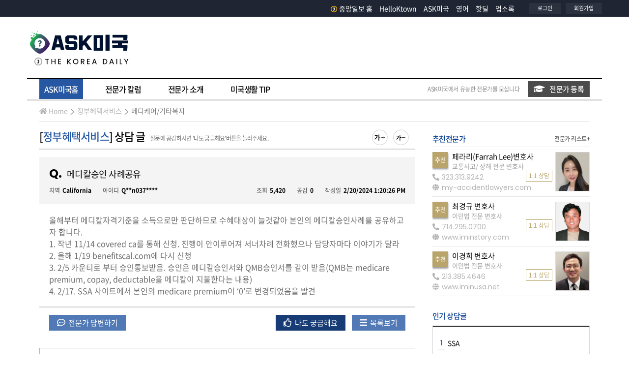

--- FILE ---
content_type: text/html; Charset=UTF-8
request_url: https://ask.koreadaily.com/ask_read.asp?qca_code=social.etc&cot_userid=&page=1&qna_idx=128138&status=&branch=&searchOpt=&searchTxt=
body_size: 138300
content:
<!DOCTYPE html>
<html>
<head>
    <!--Start google crm-->
<script async src="https://www.googletagmanager.com/gtag/js?id=UA-1434457-1"></script>
<script>
window.dataLayer = window.dataLayer || [];
function gtag(){dataLayer.push(arguments);}
gtag('js', new Date());
gtag('config', 'UA-1434457-1');
</script>
<!--End google crm-->
<script type="text/javascript" async src="https://hb-amergemedia.s3.us-east-2.amazonaws.com/koreadaily.com/asc_prebid.js"></script>

<meta charset="utf-8">
<meta name="viewport" content="width=device-width, initial-scale=1.0">
<meta http-equiv="X-UA-Compatible" content="IE=edge,chrome=1">
<meta http-equiv="Cache-Control" content="no-cache" />
<meta http-equiv="Pragma" content="no-cache" />

<title>메디칼승인 사례공유 - ASK미국 - 미주중앙일보</title>

<meta name='description' content="올해부터 메디칼자격기준을 소득으로만 판단하므로 수혜대상이 늘것같아 본인의 메디칼승인사례를 공유하고자 합니다. 
1. 작년 11/14 covered ca를 통해 신청. 진행이  안이루어져 서너차례 전화했으나 담당자마다 이야기가 달라
2. 올해 1/19 benefitscal.com에 다시 신청
3.  2/5  카운티로 부터 승인통보받음. 승인은 메디칼승인" />





<meta property="og:title" content="메디칼승인 사례공유 - ASK미국 - 미주중앙일보" />
<meta property="og:url" content="https://ask.koreadaily.com/ask_read.asp?qca_code=social.etc&cot_userid=&page=1&qna_idx=128138&status=&branch=&searchOpt=&searchTxt=" />
<meta property="og:description" content="올해부터 메디칼자격기준을 소득으로만 판단하므로 수혜대상이 늘것같아 본인의 메디칼승인사례를 공유하고자 합니다. 
1. 작년 11/14 covered ca를 통해 신청. 진행이  안이루어져 서너차례 전화했으나 담당자마다 이야기가 달라
2. 올해 1/19 benefitscal.com에 다" />
<meta property="og:site_name" content="ASK미국 - 미주중앙일보" />
<meta property="og:type" content="article" />
<meta property="og:image" content="https://ask.koreadaily.com/assets/images/common/sns_logo_ask.gif" />



<!-- core CSS -->
<link rel="stylesheet" href="https://stackpath.bootstrapcdn.com/bootstrap/4.3.1/css/bootstrap.min.css" integrity="sha384-ggOyR0iXCbMQv3Xipma34MD+dH/1fQ784/j6cY/iJTQUOhcWr7x9JvoRxT2MZw1T" crossorigin="anonymous">
<link rel="stylesheet" href="https://cdnjs.cloudflare.com/ajax/libs/font-awesome/5.11.2/css/all.css">
<link href="https://fonts.googleapis.com/css?family=Poppins:400,600,700&display=swap" rel="stylesheet">

<!-- Custom CSS -->
<link href="/assets/css/common.css" rel="stylesheet">
<link href="/assets/css/layout.css?v=20210907" rel="stylesheet">
<link href="/assets/css/site.css?v=0217" rel="stylesheet">
<link href="/assets/css/popup.css" rel="stylesheet">

<!-- core js -->
<script src="https://code.jquery.com/jquery-3.3.1.min.js" integrity="sha256-FgpCb/KJQlLNfOu91ta32o/NMZxltwRo8QtmkMRdAu8=" crossorigin="anonymous"></script>
<script src="https://cdnjs.cloudflare.com/ajax/libs/popper.js/1.14.7/umd/popper.min.js" integrity="sha384-UO2eT0CpHqdSJQ6hJty5KVphtPhzWj9WO1clHTMGa3JDZwrnQq4sF86dIHNDz0W1" crossorigin="anonymous"></script>
<script src="https://stackpath.bootstrapcdn.com/bootstrap/4.3.1/js/bootstrap.min.js" integrity="sha384-JjSmVgyd0p3pXB1rRibZUAYoIIy6OrQ6VrjIEaFf/nJGzIxFDsf4x0xIM+B07jRM" crossorigin="anonymous"></script>
<script src="https://code.jquery.com/ui/1.12.1/jquery-ui.min.js" integrity="sha256-VazP97ZCwtekAsvgPBSUwPFKdrwD3unUfSGVYrahUqU=" crossorigin="anonymous"></script>

<script type="text/javascript" src="/assets/vendors/colorbox/jquery.colorbox.js"></script>
<link rel="stylesheet" href="/assets/vendors/colorbox/colorbox.css" />
<link rel="stylesheet" type="text/css" href="/assets/vendors/swiper/css/swiper.css" />
<script type="text/javascript" src="/assets/vendors/swiper/js/swiper.js"></script>
<script type="text/javascript" src="/assets/js/common.js?v-1417"></script>
<link rel="shortcut icon" href="/assets/images/favicon.ico">


<link rel="alternate" media="only screen and (max-width: 640px)" href="https://m.ask.koreadaily.com/read.asp?qca_code=social.etc&cot_userid=&page=1&qna_idx=128138&status=&branch=&searchOpt=&searchTxt=">

<!-- Start DoubleClick js -->
<script async src="https://securepubads.g.doubleclick.net/tag/js/gpt.js"></script>
<script>
    window.googletag = window.googletag || {cmd: []};
    googletag.cmd.push(function() {
      googletag.defineSlot('/21183325/KD_Ask_RMiddle_B1', [[250, 250], [300, 250]], 'div-gpt-ad-1449101839529-0').addService(googletag.pubads());
      googletag.defineSlot('/21183325/KD_Ask_Top_A1', [728, 90], 'div-gpt-ad-1449101839529-1').addService(googletag.pubads());
      googletag.pubads().enableSingleRequest();
      googletag.pubads().collapseEmptyDivs();
      googletag.enableServices();
    });
</script>
<!-- End DoubleClick js -->
<!-- taboola home -->
<script type="text/javascript">
    window._taboola = window._taboola || [];
    _taboola.push({ homepage: 'auto' });
    !function (e, f, u, i) {
        if (!document.getElementById(i)) {
            e.async = 1;
            e.src = u;
            e.id = i;
            f.parentNode.insertBefore(e, f);
        }
    }(document.createElement('script'),
        document.getElementsByTagName('script')[0],
        '//cdn.taboola.com/libtrc/koreadaily/loader.js',
        'tb_loader_script');
    if (window.performance && typeof window.performance.mark == 'function') { window.performance.mark('tbl_ic'); }
</script>
<!-- //taboola home -->

     
    <link href="/assets/vendors/summernote/summernote-bs4.css" rel="stylesheet">
    <script src="/assets/vendors/summernote/summernote-bs4.js"></script>
    <script type="text/javascript" src="/_dev/javascript/common.js"></script>

</head>
<body>
    <div data-aaad='true' data-aa-adunit='/21183325/KD_Home_FLT'></div>

    <!--GN area S-->
    <div id="header-area">
        <header>
            <!--Branch with login & logo area S-->
                
<div class="site-header-gnb-wrap">
        <div class="content_box">
            <div class="site-masthead">
                <div class="head-left">
                    &nbsp;
                    <!--<div class="branch_list">
                        <div id="branch-dropdown">
                            <ul>
                                <li class="has-sub">
                                    <a href="#" class="parenttitle"><span>지역보기<i class="nav-arrow"></i></span></a>
                                    <ul class="childarea">
                                        <li>
                                            <a href="https://koreadaily.com/">Los Angeles</a>
                                        </li>
                                        <li>
                                            <a href="https://koreadaily.com/index_NY.html">New York</a>
                                        </li>
                                        <li>
                                            <a href="https://koreadaily.com/index_AT.html">Atlanta</a>
                                        </li>
                                        <li>
                                            <a href="https://koreadaily.com/index_CH.html">Chicago</a>
                                        </li>
                                        <li>
                                            <a href="https://koreadaily.com/index_DC.html">Washington DC</a>
                                        </li>
                                        <li>
                                            <a href="https://koreadaily.com/index_DE.html">Denver</a>
                                        </li>
                                        <li>
                                            <a href="https://koreadaily.com/index_SD.html">San Diego</a>
                                        </li>
                                        <li>
                                            <a href="https://koreadaily.com/index_VA.html">Vancouver</a>
                                        </li>
                                        <li>
                                            <a href="https://koreadaily.com/index_TO.html">Toronto</a>
                                        </li>
                                        <li class="last">
                                            <a href="https://www.joongang.co.kr/" target="_blank">한국중앙일보</a>
                                        </li>
                                    </ul>
                                </li>
                            </ul>
                        </div>
                    </div>-->
                    <div class="clear"></div>
                </div>
                <div class="head-right">
                    <div class="followsns">
                        <ul class="otherlinks_list">
                            <li class="items">
                                <a href="https://www.koreadaily.com/">
                                    <img src="/assets/images/common/logo_J.png" alt="home" class="homelogo2" />중앙일보 홈
                                </a>
                            </li> 
                            <li class="items"><a href="http://ktown.koreadaily.com">HelloKtown</a></li>
                            <li class="items"><a href="http://ask.koreadaily.com/">ASK미국</a> </li>
                            <li class="items"><a href="https://english.koreadaily.com/">영어</a> </li>
                            <li class="items"><a href="https://hotdeal.koreadaily.com/">핫딜</a> </li>
                            <li class="items"><a href="http://yp.koreadaily.com/main.asp?bra_code=LA">업소록</a></li>
                        </ul>
                    </div>

                    <div class="myarea">
                        <ul>
                            <li>
                                
                                <a href="JavaScript:Login()">로그인</a>
                                
                            </li>
                            <li>
                                
                                <a href="https://member.koreadaily.com/register_step1.asp" target="_blank">회원가입</a>
                                
                            </li>
                        </ul>
                    </div>
                    <div class="clear"></div>
                </div>
            </div>
            <div class="clear"></div>
        </div>
        <div class="clear"></div>
    </div>
    <div class="clear"></div>
    
    <!--LOGO area S-->
    <div class="site-header-inner-wrap">
        <div class="content_box ">
            <div class="site-masthead">
                <div class="head-left logo">
                    <h1>
                        <a href="/index.html">
                            <img src="/assets/images/common/logo_ask.gif" alt="ASK 미국">
                        </a>
                    </h1>
                </div>
                <div class="head-right">
                    <div class="bg-gray-ad">
        
<div id="topADContainer">
    <div id='div-gpt-ad-1449101839529-1'>
        <script type='text/javascript'>
            googletag.cmd.push(function () { googletag.display('div-gpt-ad-1449101839529-1'); });
        </script>
    </div>
</div>

                     
                    </div>

                </div>
                <div class="clear"></div>
            </div>
            <div class="clear"></div>
        </div>
    </div>
    <!--LOGO area E-->
            <!--Branch with login & logo area E-->
        </header>
        <div class="clear"></div>
        <!--Menu Bar Area-->
             <div class="menu-bar-area">
        <div class="content_box">
            <nav class="navbar  ">
                <ul id="mega_menu">
                    <li id="a-home" class="ask-menu"  ><a href="/index.html" class="active"  data-id="home">ASK미국홈</a></li>
                    <li id="a-colum"  class="ask-menu" ><a href="/columnist/columns_list.html"  data-id="columnist">전문가 칼럼</a></li>
                    <li id="a-special"  class="ask-menu" ><a href="/specialist/introduce_specialist.html"  data-id="specialist">전문가 소개</a></li>
                    <li id="a-tips"  class="ask-menu" ><a href="/uslife/uslife_tips.html"  data-id="uslife">미국생활 TIP</a></li>
                </ul>
                <div class="inquiry-btn">
                    <span>ASK미국에서 유능한 전문가를 모십니다</span>
                    <span class="btn_askmem_inquiry"><a href="/apply_specialist.html"><i class="fas fa-graduation-cap"></i>전문가 등록</a></span>

                </div> 
            </nav>
         
            <div class="clear"></div>
        </div>
    </div> 
        <!--Menu Bar Area-->
        <div class="clear"></div>
        <!--Sub Menu Bar Area-->
        <div class="sub-menu-bar-area">
            <div class="content_box">
                <div class="float_left">
                    <ol class="breadcrumb"> 
                        <li><a href="/index.html"><i class="fas fa-home"></i>Home</a></li>
                        <li><a href="/index.html?qca_code=social">정부혜택서비스</a></li>
                        <li><a href="/index.html?qca_code=social.etc&old_qca_code=">메디케어/기타복지</a></li>
                    </ol>
                </div> 
            </div> 
        </div>
        <!--Sub Menu Bar Area-->
        <div class="clear"></div>
    </div>
    <!--GN area E-->
    <div class="clear"></div>
    <div id="real-conts" class="ma_top15 "> 
        <div class="content_box">
            <div class="wrapper contents-duo">
                <section class="cp-area cp-area-major">
                    <div class="cont-header-area">
                       <div class="float_left">
                            <h3 class="section-title">                                
                                <span class="view-breadcrumb">[<a href="/index.html?qca_code=social">정부혜택서비스</a>]
                                    상담 글
                                </span>
                                <span class="noti ma_left10"><em>질문에 공감하시면 '나도 궁금해요'버튼을 눌러주세요.</em></span>
                            </h3> 
                        </div>
                        <div class="ftsz-btn-area">
                            <ul>
                                <li>
                                    <div class="ftbutton" id="switcher-large">
                                        <img src="/assets/images/button/fontsize_plus.png" alt="글꼴 확대하기">
                                    </div>
                                </li>
                                <li>
                                    <div class="ftbutton" id="switcher-small">
                                        <img src="/assets/images/button/fontsize_minus.png" alt="글꼴 축소하기">
                                    </div>
                                </li>
                            </ul>
                        </div>
                        <div class="clear"></div>
                    </div>
                    <div class="clear"></div>
                    <div class="ma_top15">
                        <div class="article-cont">
                            <div class="ask-cont-section">
                                <div class="title-box">
                                    <h3>
                                        <span class="icon-q">Q.</span>메디칼승인 사례공유
                                    </h3>
                                    <div class="ma_top10 sub-infos">
                                        <div class="float_left">
                                            <span class="cate-txt">지역</span><span><b>California</b></span>
                                            <span class="cate-txt">아이디</span><span><b>Q**n037****</b></span>

                                        </div> 
                                        <div class="float_right">
                                            <span class="cate-txt">조회</span><span><b>5,420</b></span>
                                            <span class="cate-txt">공감</span><span id="Quin0378_recommendcnt"><b>0</b></span>
                                            <span class="cate-txt">작성일</span><span><b>2/20/2024 1:20:26 PM</b></span>
                                        </div>
                                        <div class="clear"></div>
                                    </div>
                                </div>
                                <div class="cont-box">
                                    올해부터 메디칼자격기준을 소득으로만 판단하므로 수혜대상이 늘것같아 본인의 메디칼승인사례를 공유하고자 합니다. <br>1. 작년 11/14 covered ca를 통해 신청. 진행이  안이루어져 서너차례 전화했으나 담당자마다 이야기가 달라<br>2. 올해 1/19 benefitscal.com에 다시 신청<br>3.  2/5  카운티로 부터 승인통보받음. 승인은 메디칼승인서와 QMB승인서를 같이 받음(QMB는 medicare premium, copay, deductable을 메디칼이 지불한다는 내용)<br>4.  2/17. SSA 사이트에서 본인의 medicare premium이 ‘0’로 변경되었음을 발견   
                                </div>
                            </div>
                            <div class="clear"></div>
                            <div class="ma_top15 pa_left20 pa_right20">                               
                                <div class="float_left"> 
                                    <button class="btnst2 masterbtn" onclick="window.location.href ='/write_pro.html?mode=RE&qca_code=social.etc&qna_idx=128138';">
                                         <i class="far fa-comment-dots"></i> 전문가 답변하기
                                    </button>
                                    <!--전문가이면 글쓰기 창으로 아니면 광고창으로-->
                                </div> 
                                <div class="float_right"> 
                                    <!--내 작성한 글일 경우--> 
                                    
                                    <!--내 작성한 글일 경우--> 
                                    <!--남의 글일 경우-->
                                    
                                    <button class="btnst2 metoobtn ma_right10" onclick="Recommend('Quin0378','128138')">
                                        <i class="far fa-thumbs-up"></i> 나도 궁금해요
                                    </button>
                                    
                                    <!--남의 글일 경우-->
                                    <button onclick="window.location.href ='/index.html';" class="btnst2 masterbtn">
                                        <i class="fas fa-bars" ></i> 목록보기
                                    </button>
                                </div> 
                                <div class="clear"></div>
                            </div>
                            <div class="clear"></div>


                        <form name="frmComment" method="post" action="/ajax/ask_netizen_ajax.asp" onsubmit="return CommentSave()" style="margin:0px">
                            <input type="hidden" name="action" value="SAVE">
                            <input type="hidden" name="qnn_qnaidx" value="128138">
                            <input type="hidden" name="searchTxt" value="">
                            <input type="hidden" name="qca_code" value="social.etc">
                            
                            
                            <div class="ma_top35 comment_area"> 
                                <div class="com-write-box">
                                    <div class="com_textarea">
                                        <textarea id="news-comment-textbox" name="qnn_content"  class="content" name="content" cols="80" rows="10" maxlength="1000" placeholder="로그인 후 이용 가능합니다. 의견 작성을 위해 원하시는 계정으로 로그인 해주십시오." title="댓글 내용" onFocus="loginCheck2()"  onkeyup="check_byte_fortxt(this, 'ask','1000')" ></textarea>
                                    </div>
                                    <div class="btm_area">
                                        <span class="count"><span id="text_chk_cnt">0</span>/1000 </span>
                                        <button class="btn_submit mg" type="submit">답변 등록</button>
                                    </div>
                                </div>
                            </div> 
                         </form>
                         

                            <div class="clear"></div>
                            
                            <div class="ma_top30 ma_btm10 pa_left20">
                                <p class="ft_14 ft_666">* 등록된 총 <b class="ft_dark_blue textunderline">답변수 2개</b>입니다.</p>
                            </div>
                            
                            <!-- 전문가 답변 -->
                            <div id="pro-comments">                
                                
                            <article class="pro-comment-box">
                                <div class="icon-area">
                                    <span class="icon pro-answer"></span>
                                </div>
                                <div class="title-area">
                                    <div>
                                        <span class="float_left reply-pro-info">
                                            <span class="pro-name ">김영산 님 답변 </span>
                                            
                                            <span class="category-label">[연방사회보장국]</span>
                                            
                                        </span>
                                        <span class="float_right reply-date">
                                            <span class="cate-txt">답변일</span>
                                            <span><b>2/20/2024 4:55:48 PM</b></span>
                                        </span>
                                        <div class="clear"></div>
                                    </div>
                                </div>
                                <div class="clear"></div>
                                <div class="ma_top20 cont-box">
                                    <p><span class="MsoHyperlink" style=""><span lang="KO" style="font-family: &quot;Comic Sans MS&quot;;" comic="" sans="" ms";"="" ms";="" color:="" windowtext;"="">메디칼</span></span><span class="MsoHyperlink" style=""><span lang="KO" style="color: windowtext; font-family: &quot;Comic Sans MS&quot;;" comic="" sans="" ms";"=""> </span></span><span class="MsoHyperlink" style=""><span lang="KO" style="font-family: &quot;Comic Sans MS&quot;;" comic="" sans="" ms";"="" ms";="" color:="" windowtext;"="">혜택만</span></span><span class="MsoHyperlink" style=""><span lang="KO" style="color: windowtext; font-family: &quot;Comic Sans MS&quot;;" comic="" sans="" ms";"=""> </span></span><span class="MsoHyperlink" style=""><span lang="KO" style="font-family: &quot;Comic Sans MS&quot;;" comic="" sans="" ms";"="" ms";="" color:="" windowtext;"="">수급하고</span></span><span class="MsoHyperlink" style=""><span lang="KO" style="color: windowtext; font-family: &quot;Comic Sans MS&quot;;" comic="" sans="" ms";"=""> </span></span><span class="MsoHyperlink" style=""><span lang="KO" style="font-family: &quot;Comic Sans MS&quot;;" comic="" sans="" ms";"="" ms";="" color:="" windowtext;"="">있는분이&nbsp;</span></span><span class="MsoHyperlink"><span lang="KO" style="font-family: &quot;Comic Sans MS&quot;;" comic="" sans="" ms";"="" ms";="" color:="" windowtext;"="">근로</span></span><span class="MsoHyperlink"><span lang="KO" style="color: windowtext; font-family: &quot;Comic Sans MS&quot;;" comic="" sans="" ms";"=""> </span></span><span class="MsoHyperlink"><span lang="KO" style="font-family: &quot;Comic Sans MS&quot;;" comic="" sans="" ms";"="" ms";="" color:="" windowtext;"="">크레딧이</span></span><span class="MsoHyperlink"><span lang="KO" style="color: windowtext; font-family: &quot;Comic Sans MS&quot;;" comic="" sans="" ms";"=""> </span></span><span class="MsoHyperlink"><span lang="KO" style="font-family: &quot;Comic Sans MS&quot;;" comic="" sans="" ms";"="" ms";="" color:="" windowtext;"="">전혀</span></span><span class="MsoHyperlink"><span lang="KO" style="color: windowtext; font-family: &quot;Comic Sans MS&quot;;" comic="" sans="" ms";"=""> </span></span><span class="MsoHyperlink"><span lang="KO" style="font-family: &quot;Comic Sans MS&quot;;" comic="" sans="" ms";"="" ms";="" color:="" windowtext;"="">없음에도</span></span><span class="MsoHyperlink"><span lang="KO" style="color: windowtext; font-family: &quot;Comic Sans MS&quot;;" comic="" sans="" ms";"=""> </span></span><span class="MsoHyperlink"><span lang="KO" style="font-family: &quot;Comic Sans MS&quot;;" comic="" sans="" ms";"="" ms";="" color:="" windowtext;"="">불구하고</span></span></p><span style="font-family: " comic="" sans="" ms";"=""><p><span style="font-family: " comic="" sans="" ms";"=""></span></p><p><span style="font-family: " comic="" sans="" ms";"=""></span></p><p><span style="font-family: " comic="" sans="" ms";"=""></span></p><p><span style="font-family: " comic="" sans="" ms";"=""></span></p><p><span style="font-family: " comic="" sans="" ms";"=""></span></p><p><span style="font-family: " comic="" sans="" ms";"=""></span></p><p><span style="font-family: " comic="" sans="" ms";"=""></span></p><p><span style="font-family: " comic="" sans="" ms";"=""></span></p><p><span style="font-family: &quot;Comic Sans MS&quot;;"><P>
</span></p><p><span style="font-family: " comic="" sans="" ms";"=""></span></p><p><span style="font-family: " comic="" sans="" ms";"=""></span></p><p><span style="font-family: " comic="" sans="" ms";"=""></span></p><p><span style="font-family: " comic="" sans="" ms";"=""></span></p><p><span style="font-family: " comic="" sans="" ms";"=""></span></p><p><span style="font-family: " comic="" sans="" ms";"=""></span></p><p><span style="font-family: " comic="" sans="" ms";"=""></span></p><p><span style="font-family: " comic="" sans="" ms";"=""></span></p><p><span style="font-family: &quot;Comic Sans MS&quot;;"><P>
</span></p><p class="MsoNormal"><span class="MsoHyperlink"><span style="color: windowtext; font-family: &quot;Comic Sans MS&quot;;" comic="" sans="" ms";"="">Social&nbsp;</span></span><span style="font-family: &quot;Comic Sans MS&quot;;" comic="" sans="" ms";"="">Security Administration (SSA) 1-800-772-1213 </span><span class="MsoHyperlink"><span lang="KO" comic="" sans="" ms";="" color:="" windowtext;"="" style="font-family: &quot;Comic Sans MS&quot;;" ms";"="">전화를</span></span><span class="MsoHyperlink"><span lang="KO" style="color: windowtext; font-family: &quot;Comic Sans MS&quot;;" comic="" sans="" ms";"=""> </span></span><span class="MsoHyperlink"><span lang="KO" comic="" sans="" ms";="" color:="" windowtext;"="" style="font-family: &quot;Comic Sans MS&quot;;" ms";"="">하여</span></span></p><span style="font-family: " comic="" sans="" ms";"=""><p><span style="font-family: " comic="" sans="" ms";"=""></span></p><p><span style="font-family: " comic="" sans="" ms";"=""></span></p><p><span style="font-family: " comic="" sans="" ms";"=""></span></p><p><span style="font-family: " comic="" sans="" ms";"=""></span></p><p><span style="font-family: " comic="" sans="" ms";"=""></span></p><p><span style="font-family: " comic="" sans="" ms";"=""></span></p><p><span style="font-family: " comic="" sans="" ms";"=""></span></p><p><span style="font-family: " comic="" sans="" ms";"=""></span></p><p><span style="font-family: &quot;Comic Sans MS&quot;;"><P>
</span></p><p><span style="font-family: " comic="" sans="" ms";"=""></span></p><p><span style="font-family: " comic="" sans="" ms";"=""></span></p><p><span style="font-family: " comic="" sans="" ms";"=""></span></p><p><span style="font-family: " comic="" sans="" ms";"=""></span></p><p><span style="font-family: " comic="" sans="" ms";"=""></span></p><p><span style="font-family: " comic="" sans="" ms";"=""></span></p><p><span style="font-family: " comic="" sans="" ms";"=""></span></p><p><span style="font-family: " comic="" sans="" ms";"=""></span></p><p><span style="font-family: &quot;Comic Sans MS&quot;;"><P>
</span></p><p class="MsoNormal"><span class="MsoHyperlink"><span class="MsoHyperlink"><span lang="KO" style="font-size: 11pt; line-height: 107%; font-family: &quot;Comic Sans MS&quot;;" comic="" sans="" ms";"="" ms";="" color:="" windowtext;"="">신청자와</span></span><span class="MsoHyperlink"><span lang="KO" style="font-size: 11pt; line-height: 107%; font-family: &quot;Comic Sans MS&quot;;" comic="" sans="" ms";"="" ms";="" color:="" windowtext;"=""> </span></span><span class="MsoHyperlink"><span lang="KO" style="font-size: 11pt; line-height: 107%; font-family: &quot;Comic Sans MS&quot;;" comic="" sans="" ms";"="" ms";="" color:="" windowtext;"="">관련된</span></span><span class="MsoHyperlink"><span lang="KO" style="font-size: 11pt; line-height: 107%; font-family: &quot;Comic Sans MS&quot;;" comic="" sans="" ms";"="" ms";="" color:="" windowtext;"=""> </span></span><span class="MsoHyperlink"><span lang="KO" style="font-size: 11pt; line-height: 107%; font-family: &quot;Comic Sans MS&quot;;" comic="" sans="" ms";"="" ms";="" color:="" windowtext;"="">정보</span></span><span class="MsoHyperlink"><span style="font-size: 11pt; line-height: 107%; font-family: &quot;Comic Sans MS&quot;;" comic="" sans="" ms";"="" ms";="" color:="" windowtext;"=""> (</span></span><span class="MsoHyperlink"><span lang="KO" style="font-size: 11pt; line-height: 107%; font-family: &quot;Comic Sans MS&quot;;" comic="" sans="" ms";"="" ms";="" color:="" windowtext;"="">메디칼과</span></span><span class="MsoHyperlink"><span style="font-size: 11pt; line-height: 107%; font-family: &quot;Comic Sans MS&quot;;" comic="" sans="" ms";"="" ms";="" color:="" windowtext;"=""> SSI </span></span><span class="MsoHyperlink"><span lang="KO" style="font-size: 11pt; line-height: 107%; font-family: &quot;Comic Sans MS&quot;;" comic="" sans="" ms";"="" ms";="" color:="" windowtext;"="">수혜자</span></span><span class="MsoHyperlink"><span style="font-size: 11pt; line-height: 107%; font-family: &quot;Comic Sans MS&quot;;" comic="" sans="" ms";"="" ms";="" color:="" windowtext;"="">, </span></span><span class="MsoHyperlink"><span lang="KO" style="font-size: 11pt; line-height: 107%; font-family: &quot;Comic Sans MS&quot;;" comic="" sans="" ms";"="" ms";="" color:="" windowtext;"="">소셜</span></span><span class="MsoHyperlink"><span lang="KO" style="font-size: 11pt; line-height: 107%; font-family: &quot;Comic Sans MS&quot;;" comic="" sans="" ms";"="" ms";="" color:="" windowtext;"=""> </span></span><span class="MsoHyperlink"><span lang="KO" style="font-size: 11pt; line-height: 107%; font-family: &quot;Comic Sans MS&quot;;" comic="" sans="" ms";"="" ms";="" color:="" windowtext;"="">근로</span></span><span class="MsoHyperlink"><span lang="KO" style="font-size: 11pt; line-height: 107%; font-family: &quot;Comic Sans MS&quot;;" comic="" sans="" ms";"="" ms";="" color:="" windowtext;"=""> </span></span><span class="MsoHyperlink"><span lang="KO" style="font-size: 11pt; line-height: 107%; font-family: &quot;Comic Sans MS&quot;;" comic="" sans="" ms";"="" ms";="" color:="" windowtext;"="">크레딧</span></span><span class="MsoHyperlink"><span lang="KO" style="font-size: 11pt; line-height: 107%; font-family: &quot;Comic Sans MS&quot;;" comic="" sans="" ms";"="" ms";="" color:="" windowtext;"="">&nbsp;전혀</span></span><span class="MsoHyperlink"><span lang="KO" style="font-size: 11pt; line-height: 107%; font-family: &quot;Comic Sans MS&quot;;" comic="" sans="" ms";"="" ms";="" color:="" windowtext;"="">없음</span></span><span class="MsoHyperlink"><span style="font-size: 11pt; line-height: 107%; font-family: &quot;Comic Sans MS&quot;;" comic="" sans="" ms";"="" ms";="" color:="" windowtext;"=""> . . .) </span></span><span class="MsoHyperlink"><span lang="KO" style="font-size: 11pt; line-height: 107%; font-family: &quot;Comic Sans MS&quot;;" comic="" sans="" ms";"="" ms";="" color:="" windowtext;"="">를</span></span><span class="MsoHyperlink"><span lang="KO" style="font-size: 11pt; line-height: 107%; font-family: &quot;Comic Sans MS&quot;;" comic="" sans="" ms";"="" ms";="" color:="" windowtext;"=""> </span></span><span class="MsoHyperlink"><span lang="KO" style="font-size: 11pt; line-height: 107%; font-family: &quot;Comic Sans MS&quot;;" comic="" sans="" ms";"="" ms";="" color:="" windowtext;"="">제공후</span></span><span style="color: windowtext;"><br></span></span></p><p class="MsoNormal"><span class="MsoHyperlink"><span style="color: windowtext;"><br></span></span></p><p class="MsoNormal"><span class="MsoHyperlink" style=""><b style=""><span style="font-family: &quot;Comic Sans MS&quot;;" comic="" sans="" ms";"="">Medicare&nbsp;</span></b></span><b><span style="font-family: &quot;Comic Sans MS&quot;;" comic="" sans="" ms";"="">Savings Programs MSP (QMB Program)요건을 충족하여 자격이 있기에</span></b></p><span style="font-family: " comic="" sans="" ms";="" color:="" rgb(165,="" 74,="" 123);"=""><b><p><span style="font-family: " comic="" sans="" ms";"=""></span></p><p><span style="font-family: " comic="" sans="" ms";"=""></span></p><p><span style="font-family: " comic="" sans="" ms";"=""></span></p><p><span style="font-family: " comic="" sans="" ms";"=""></span></p><p><span style="font-family: " comic="" sans="" ms";"=""></span></p><p><span style="font-family: " comic="" sans="" ms";"=""></span></p><p><span style="font-family: " comic="" sans="" ms";"=""></span></p><p><span style="font-family: " comic="" sans="" ms";"=""></span></p><p><span style="font-family: &quot;Comic Sans MS&quot;;"><P>
</span></p></b><p><b><span style="font-family: " comic="" sans="" ms";"=""></span></b></p><p><b><span style="font-family: " comic="" sans="" ms";"=""></span></b></p><p><b><span style="font-family: " comic="" sans="" ms";"=""></span></b></p><p><b><span style="font-family: " comic="" sans="" ms";"=""></span></b></p><p><b><span style="font-family: " comic="" sans="" ms";"=""></span></b></p><p><b><span style="font-family: " comic="" sans="" ms";"=""></span></b></p><p><b><span style="font-family: " comic="" sans="" ms";"=""></span></b></p><p><b><span style="font-family: " comic="" sans="" ms";"=""></span></b></p><p><b><span style="font-family: &quot;Comic Sans MS&quot;;"><P>
</span></b></p><p class="MsoNormal"><span style="color: rgb(206, 0, 0);"><span class="MsoHyperlink"><span style="font-family: &quot;Comic Sans MS&quot;;" comic="" sans="" ms";"="" ms";="" color:="" rgb(0,="" 0,="" 255);"=""><b style="">"conditional&nbsp;</b></span></span><b><span style="font-family: &quot;Comic Sans MS&quot;;" comic="" sans="" ms";"="">enrollment process"</span></b></span><b><span class="MsoHyperlink"><span lang="KO" comic="" sans="" ms";="" color:="" windowtext;"="" style="font-family: &quot;Comic Sans MS&quot;;" ms";"="">을</span></span><span class="MsoHyperlink"><span lang="KO" style="color: windowtext; font-family: &quot;Comic Sans MS&quot;;" comic="" sans="" ms";"=""> </span></span><span class="MsoHyperlink"><span lang="KO" comic="" sans="" ms";="" color:="" windowtext;"="" style="font-family: &quot;Comic Sans MS&quot;;" ms";"="">신청하여</span></span></b></p><span style="font-family: " comic="" sans="" ms";"=""><p><span style="font-family: " comic="" sans="" ms";"=""></span></p><p><span style="font-family: " comic="" sans="" ms";"=""></span></p><p><span style="font-family: " comic="" sans="" ms";"=""></span></p><p><span style="font-family: " comic="" sans="" ms";"=""></span></p><p><span style="font-family: " comic="" sans="" ms";"=""></span></p><p><span style="font-family: " comic="" sans="" ms";"=""></span></p><p><span style="font-family: " comic="" sans="" ms";"=""></span></p><p><span style="font-family: " comic="" sans="" ms";"=""></span></p><p><span style="font-family: &quot;Comic Sans MS&quot;;"><P>
</span></p><p><span style="font-family: " comic="" sans="" ms";"=""></span></p><p><span style="font-family: " comic="" sans="" ms";"=""></span></p><p><span style="font-family: " comic="" sans="" ms";"=""></span></p><p><span style="font-family: " comic="" sans="" ms";"=""></span></p><p><span style="font-family: " comic="" sans="" ms";"=""></span></p><p><span style="font-family: " comic="" sans="" ms";"=""></span></p><p><span style="font-family: " comic="" sans="" ms";"=""></span></p><p><span style="font-family: " comic="" sans="" ms";"=""></span></p><p><span style="font-family: &quot;Comic Sans MS&quot;;"><P>
</span></p><p class="MsoNormal"><span class="MsoHyperlink"><span style="color: windowtext; font-family: &quot;Comic Sans MS&quot;;" comic="" sans="" ms";"="">&nbsp;</span></span></p><span style="font-family: " comic="" sans="" ms";"=""><p><span style="font-family: " comic="" sans="" ms";"=""></span></p><p><span style="font-family: " comic="" sans="" ms";"=""></span></p><p><span style="font-family: " comic="" sans="" ms";"=""></span></p><p><span style="font-family: " comic="" sans="" ms";"=""></span></p><p><span style="font-family: " comic="" sans="" ms";"=""></span></p><p><span style="font-family: " comic="" sans="" ms";"=""></span></p><p><span style="font-family: " comic="" sans="" ms";"=""></span></p><p><span style="font-family: " comic="" sans="" ms";"=""></span></p><p><span style="font-family: &quot;Comic Sans MS&quot;;"><P>
</span></p><p><span style="font-family: " comic="" sans="" ms";"=""></span></p><p><span style="font-family: " comic="" sans="" ms";"=""></span></p><p><span style="font-family: " comic="" sans="" ms";"=""></span></p><p><span style="font-family: " comic="" sans="" ms";"=""></span></p><p><span style="font-family: " comic="" sans="" ms";"=""></span></p><p><span style="font-family: " comic="" sans="" ms";"=""></span></p><p><span style="font-family: " comic="" sans="" ms";"=""></span></p><p><span style="font-family: " comic="" sans="" ms";"=""></span></p><p><span style="font-family: &quot;Comic Sans MS&quot;;"><P>
</span></p><p class="MsoNormal"><span style="font-weight: bold;"><span class="MsoHyperlink"><span lang="KO" style="font-family: &quot;Comic Sans MS&quot;;" comic="" sans="" ms";"="" ms";="" color:="" windowtext;"="">메디케어</span></span><span class="MsoHyperlink"><span lang="KO" style="color: windowtext; font-family: &quot;Comic Sans MS&quot;;" comic="" sans="" ms";"=""> </span></span><span class="MsoHyperlink"><span lang="KO" style="font-family: &quot;Comic Sans MS&quot;;" comic="" sans="" ms";"="" ms";="" color:="" windowtext;"="">파트</span></span><span class="MsoHyperlink"><span style="color: windowtext; font-family: &quot;Comic Sans MS&quot;;" comic="" sans="" ms";"=""> A </span></span><span class="MsoHyperlink"><span lang="KO" style="font-family: &quot;Comic Sans MS&quot;;" comic="" sans="" ms";"="" ms";="" color:="" windowtext;"="">와</span></span><span class="MsoHyperlink"><span lang="KO" style="color: windowtext; font-family: &quot;Comic Sans MS&quot;;" comic="" sans="" ms";"=""> </span></span><span class="MsoHyperlink"><span lang="KO" style="font-family: &quot;Comic Sans MS&quot;;" comic="" sans="" ms";"="" ms";="" color:="" windowtext;"="">파트</span></span><span class="MsoHyperlink"><span style="color: windowtext; font-family: &quot;Comic Sans MS&quot;;" comic="" sans="" ms";"=""> B</span></span><span class="MsoHyperlink"><span lang="KO" style="font-family: &quot;Comic Sans MS&quot;;" comic="" sans="" ms";"="" ms";="" color:="" windowtext;"="">의</span></span></span><span class="MsoHyperlink"><span style="" comic="" sans="" ms";"="" ms";="" font-weight:="" bold;"=""><span style="font-family: &quot;Comic Sans MS&quot;;" comic="" sans="" ms";"=""> </span><span style="color: rgb(206, 0, 0); font-weight: bold; font-family: &quot;Comic Sans MS&quot;;" comic="" sans="" ms";"="">conditional enrollment process :</span></span><span style="color: windowtext;"><o:p></o:p></span></span></p><span style="font-family: " comic="" sans="" ms";"=""><p><span style="font-family: " comic="" sans="" ms";"=""></span></p><p><span style="font-family: " comic="" sans="" ms";"=""></span></p><p><span style="font-family: " comic="" sans="" ms";"=""></span></p><p><span style="font-family: " comic="" sans="" ms";"=""></span></p><p><span style="font-family: " comic="" sans="" ms";"=""></span></p><p><span style="font-family: " comic="" sans="" ms";"=""></span></p><p><span style="font-family: " comic="" sans="" ms";"=""></span></p><p><span style="font-family: " comic="" sans="" ms";"=""></span></p><p><span style="font-family: &quot;Comic Sans MS&quot;;"><P>
</span></p><p><span style="font-family: " comic="" sans="" ms";"=""></span></p><p><span style="font-family: " comic="" sans="" ms";"=""></span></p><p><span style="font-family: " comic="" sans="" ms";"=""></span></p><p><span style="font-family: " comic="" sans="" ms";"=""></span></p><p><span style="font-family: " comic="" sans="" ms";"=""></span></p><p><span style="font-family: " comic="" sans="" ms";"=""></span></p><p><span style="font-family: " comic="" sans="" ms";"=""></span></p><p><span style="font-family: " comic="" sans="" ms";"=""></span></p><p><span style="font-family: &quot;Comic Sans MS&quot;;"><P>
</span></p><p class="MsoNormal"><span style="font-weight: bold; background-color: rgb(255, 255, 0);"><span class="MsoHyperlink"><span style="color: windowtext; font-family: &quot;Comic Sans MS&quot;;" comic="" sans="" ms";"="">(</span></span><span class="MsoHyperlink"><span lang="KO" style="font-family: &quot;Comic Sans MS&quot;;" comic="" sans="" ms";"="" ms";="" color:="" windowtext;"="">승인이</span></span><span class="MsoHyperlink"><span lang="KO" style="color: windowtext; font-family: &quot;Comic Sans MS&quot;;" comic="" sans="" ms";"=""> </span></span><span class="MsoHyperlink"><span lang="KO" style="font-family: &quot;Comic Sans MS&quot;;" comic="" sans="" ms";"="" ms";="" color:="" windowtext;"="">되면</span></span><span class="MsoHyperlink"><span lang="KO" style="color: windowtext; font-family: &quot;Comic Sans MS&quot;;" comic="" sans="" ms";"=""> </span></span><span class="MsoHyperlink"><span lang="KO" style="font-family: &quot;Comic Sans MS&quot;;" comic="" sans="" ms";"="" ms";="" color:="" windowtext;"="">보험료를</span></span><span class="MsoHyperlink"><span lang="KO" style="color: windowtext; font-family: &quot;Comic Sans MS&quot;;" comic="" sans="" ms";"=""> </span></span><span class="MsoHyperlink"><span lang="KO" style="font-family: &quot;Comic Sans MS&quot;;" comic="" sans="" ms";"="" ms";="" color:="" windowtext;"="">지불받고</span></span><span class="MsoHyperlink"><span style="color: windowtext; font-family: &quot;Comic Sans MS&quot;;" comic="" sans="" ms";"="">, </span></span><span class="MsoHyperlink"><span lang="KO" style="font-family: &quot;Comic Sans MS&quot;;" comic="" sans="" ms";"="" ms";="" color:="" windowtext;"="">승인이</span></span><span class="MsoHyperlink"><span lang="KO" style="color: windowtext; font-family: &quot;Comic Sans MS&quot;;" comic="" sans="" ms";"=""> </span></span><span class="MsoHyperlink"><span lang="KO" style="font-family: &quot;Comic Sans MS&quot;;" comic="" sans="" ms";"="" ms";="" color:="" windowtext;"="">안되면</span></span><span class="MsoHyperlink"><span lang="KO" style="color: windowtext; font-family: &quot;Comic Sans MS&quot;;" comic="" sans="" ms";"=""> </span></span><span class="MsoHyperlink"><span lang="KO" style="font-family: &quot;Comic Sans MS&quot;;" comic="" sans="" ms";"="" ms";="" color:="" windowtext;"="">구매</span></span><span class="MsoHyperlink"><span lang="KO" style="color: windowtext; font-family: &quot;Comic Sans MS&quot;;" comic="" sans="" ms";"=""> </span></span><span class="MsoHyperlink"><span lang="KO" style="font-family: &quot;Comic Sans MS&quot;;" comic="" sans="" ms";"="" ms";="" color:="" windowtext;"="">가입</span></span><span class="MsoHyperlink"><span lang="KO" style="color: windowtext; font-family: &quot;Comic Sans MS&quot;;" comic="" sans="" ms";"=""> </span></span><span class="MsoHyperlink"><span lang="KO" style="font-family: &quot;Comic Sans MS&quot;;" comic="" sans="" ms";"="" ms";="" color:="" windowtext;"="">안한다는</span></span><span class="MsoHyperlink"><span lang="KO" style="color: windowtext; font-family: &quot;Comic Sans MS&quot;;" comic="" sans="" ms";"=""> </span></span><span class="MsoHyperlink"><span lang="KO" style="font-family: &quot;Comic Sans MS&quot;;" comic="" sans="" ms";"="" ms";="" color:="" windowtext;"="">조건으로</span></span></span><span class="MsoHyperlink"><span style="color: windowtext;"><span style="font-family: &quot;Comic Sans MS&quot;;" comic="" sans="" ms";"="" ms";="" font-weight:="" bold;="" background-color:="" rgb(255,="" 255,="" 0);"="">)</span><o:p></o:p></span></span></p><span style="font-family: " comic="" sans="" ms";"=""><p><span style="font-family: " comic="" sans="" ms";"=""></span></p><p><span style="font-family: " comic="" sans="" ms";"=""></span></p><p><span style="font-family: " comic="" sans="" ms";"=""></span></p><p><span style="font-family: " comic="" sans="" ms";"=""></span></p><p><span style="font-family: " comic="" sans="" ms";"=""></span></p><p><span style="font-family: " comic="" sans="" ms";"=""></span></p><p><span style="font-family: " comic="" sans="" ms";"=""></span></p><p><span style="font-family: " comic="" sans="" ms";"=""></span></p><p><span style="font-family: &quot;Comic Sans MS&quot;;"><P>
</span></p><p><span style="font-family: " comic="" sans="" ms";"=""></span></p><p><span style="font-family: " comic="" sans="" ms";"=""></span></p><p><span style="font-family: " comic="" sans="" ms";"=""></span></p><p><span style="font-family: " comic="" sans="" ms";"=""></span></p><p><span style="font-family: " comic="" sans="" ms";"=""></span></p><p><span style="font-family: " comic="" sans="" ms";"=""></span></p><p><span style="font-family: " comic="" sans="" ms";"=""></span></p><p><span style="font-family: " comic="" sans="" ms";"=""></span></p><p><span style="font-family: &quot;Comic Sans MS&quot;;"><P>
</span></p><p class="MsoNormal"><span class="MsoHyperlink"><span lang="KO" style="font-family: " malgun="" gothic",="" sans-serif;="" color:="" windowtext;"=""><br></span></span></p><p class="MsoNormal"><span class="MsoHyperlink"><span lang="KO" style="font-family: &quot;Comic Sans MS&quot;;" comic="" sans="" ms";"="" ms";="" color:="" windowtext;"="">일주일</span></span><span class="MsoHyperlink"><span lang="KO" style="color: windowtext; font-family: &quot;Comic Sans MS&quot;;" comic="" sans="" ms";"=""> </span></span><span class="MsoHyperlink"><span lang="KO" style="font-family: &quot;Comic Sans MS&quot;;" comic="" sans="" ms";"="" ms";="" color:="" windowtext;"="">만에</span></span><span class="MsoHyperlink"><span lang="KO" style="color: windowtext; font-family: &quot;Comic Sans MS&quot;;" comic="" sans="" ms";"=""> </span></span><span class="MsoHyperlink"><span lang="KO" style="font-family: &quot;Comic Sans MS&quot;;" comic="" sans="" ms";"="" ms";="" color:="" windowtext;"="">사회보장국으로 부터&nbsp;</span></span><span class="MsoHyperlink"><span style="color: windowtext; font-family: &quot;Comic Sans MS&quot;;" comic="" sans="" ms";"="">&nbsp;'Notice of Award' </span></span><span class="MsoHyperlink"><span lang="KO" style="font-family: &quot;Comic Sans MS&quot;;" comic="" sans="" ms";"="" ms";="" color:="" windowtext;"="">편지를</span></span><span class="MsoHyperlink"><span lang="KO" style="color: windowtext; font-family: &quot;Comic Sans MS&quot;;" comic="" sans="" ms";"=""> </span></span><span class="MsoHyperlink"><span lang="KO" style="font-family: &quot;Comic Sans MS&quot;;" comic="" sans="" ms";"="" ms";="" color:="" windowtext;"="">받았는데요</span></span><span class="MsoHyperlink"><span style="color: windowtext; font-family: &quot;Comic Sans MS&quot;;" comic="" sans="" ms";"=""> .</span></span><br></p><span style="font-family: " comic="" sans="" ms";"=""><p><span style="font-family: " comic="" sans="" ms";"=""></span></p><p><span style="font-family: " comic="" sans="" ms";"=""></span></p><p><span style="font-family: " comic="" sans="" ms";"=""></span></p><p><span style="font-family: " comic="" sans="" ms";"=""></span></p><p><span style="font-family: " comic="" sans="" ms";"=""></span></p><p><span style="font-family: " comic="" sans="" ms";"=""></span></p><p><span style="font-family: " comic="" sans="" ms";"=""></span></p><p><span style="font-family: " comic="" sans="" ms";"=""></span></p><p><span style="font-family: &quot;Comic Sans MS&quot;;"><P>
</span></p><p><span style="font-family: " comic="" sans="" ms";"=""></span></p><p><span style="font-family: " comic="" sans="" ms";"=""></span></p><p><span style="font-family: " comic="" sans="" ms";"=""></span></p><p><span style="font-family: " comic="" sans="" ms";"=""></span></p><p><span style="font-family: " comic="" sans="" ms";"=""></span></p><p><span style="font-family: " comic="" sans="" ms";"=""></span></p><p><span style="font-family: " comic="" sans="" ms";"=""></span></p><p><span style="font-family: " comic="" sans="" ms";"=""></span></p><p><span style="font-family: &quot;Comic Sans MS&quot;;"><P>
</span></p><p class="MsoNormal"><span class="MsoHyperlink"><span style="color: windowtext;"><br></span></span></p><p class="MsoNormal"><span class="MsoHyperlink"><span style="color: windowtext; font-family: &quot;Comic Sans MS&quot;;" comic="" sans="" ms";"="">total of 40&nbsp;</span></span><span style="font-family: &quot;Comic Sans MS&quot;;" comic="" sans="" ms";"="">work credits </span><span class="MsoHyperlink"><span lang="KO" comic="" sans="" ms";="" color:="" windowtext;"="" style="font-family: &quot;Comic Sans MS&quot;;" ms";"="">가</span></span><span class="MsoHyperlink"><span lang="KO" style="color: windowtext; font-family: &quot;Comic Sans MS&quot;;" comic="" sans="" ms";"=""> </span></span><span class="MsoHyperlink"><span lang="KO" comic="" sans="" ms";="" color:="" windowtext;"="" style="font-family: &quot;Comic Sans MS&quot;;" ms";"="">없으므로</span></span><span class="MsoHyperlink"><span lang="KO" style="color: windowtext; font-family: &quot;Comic Sans MS&quot;;" comic="" sans="" ms";"=""> </span></span><span class="MsoHyperlink"><span lang="KO" comic="" sans="" ms";="" color:="" windowtext;"="" style="font-family: &quot;Comic Sans MS&quot;;" ms";"="">메디케어</span></span><span class="MsoHyperlink"><span lang="KO" style="color: windowtext; font-family: &quot;Comic Sans MS&quot;;" comic="" sans="" ms";"=""> </span></span><span class="MsoHyperlink"><span lang="KO" comic="" sans="" ms";="" color:="" windowtext;"="" style="font-family: &quot;Comic Sans MS&quot;;" ms";"="">파트</span></span><span class="MsoHyperlink"><span style="color: windowtext; font-family: &quot;Comic Sans MS&quot;;" comic="" sans="" ms";"=""> A </span></span><span class="MsoHyperlink"><span lang="KO" comic="" sans="" ms";="" color:="" windowtext;"="" style="font-family: &quot;Comic Sans MS&quot;;" ms";"="">에</span></span><span class="MsoHyperlink"><span lang="KO" style="color: windowtext; font-family: &quot;Comic Sans MS&quot;;" comic="" sans="" ms";"=""> </span></span><span class="MsoHyperlink"><span lang="KO" comic="" sans="" ms";="" color:="" windowtext;"="" style="font-family: &quot;Comic Sans MS&quot;;" ms";"="">대한</span></span><span class="MsoHyperlink"><span lang="KO" style="color: windowtext; font-family: &quot;Comic Sans MS&quot;;" comic="" sans="" ms";"=""> </span></span><span class="MsoHyperlink"><span lang="KO" comic="" sans="" ms";="" color:="" windowtext;"="" style="font-family: &quot;Comic Sans MS&quot;;" ms";"="">보험료</span></span><span class="MsoHyperlink"><span style="color: windowtext; font-family: &quot;Comic Sans MS&quot;;" comic="" sans="" ms";"=""> (Premiums) </span></span><span class="MsoHyperlink"><span lang="KO" comic="" sans="" ms";="" color:="" windowtext;"="" style="font-family: &quot;Comic Sans MS&quot;;" ms";"="">지불을</span></span></p><p><span class="MsoHyperlink"><span lang="KO" style="font-family: &quot;Comic Sans MS&quot;;" comic="" sans="" ms";"="" ms";="" color:="" windowtext;"="">못</span></span><span class="MsoHyperlink"><span lang="KO" style="color: windowtext; font-family: &quot;Comic Sans MS&quot;;" comic="" sans="" ms";"=""> </span></span><span class="MsoHyperlink"><span lang="KO" style="font-family: &quot;Comic Sans MS&quot;;" comic="" sans="" ms";"="" ms";="" color:="" windowtext;"="">해</span></span><span class="MsoHyperlink"><span lang="KO" style="color: windowtext; font-family: &quot;Comic Sans MS&quot;;" comic="" sans="" ms";"=""> </span></span><span class="MsoHyperlink"><span lang="KO" style="font-family: &quot;Comic Sans MS&quot;;" comic="" sans="" ms";"="" ms";="" color:="" windowtext;"="">준다고</span></span><span class="MsoHyperlink"><span lang="KO" style="color: windowtext; font-family: &quot;Comic Sans MS&quot;;" comic="" sans="" ms";"=""> </span></span><span class="MsoHyperlink"><span lang="KO" style="font-family: &quot;Comic Sans MS&quot;;" comic="" sans="" ms";"="" ms";="" color:="" windowtext;"="">하며</span></span><span class="MsoHyperlink"><span style="color: windowtext; font-family: &quot;Comic Sans MS&quot;;" comic="" sans="" ms";"="">, </span></span><span class="MsoHyperlink"><span lang="KO" style="font-family: &quot;Comic Sans MS&quot;;" comic="" sans="" ms";"="" ms";="" color:="" windowtext;"="">메디케어</span></span><span class="MsoHyperlink"><span lang="KO" style="color: windowtext; font-family: &quot;Comic Sans MS&quot;;" comic="" sans="" ms";"=""> </span></span><span class="MsoHyperlink"><span lang="KO" style="font-family: &quot;Comic Sans MS&quot;;" comic="" sans="" ms";"="" ms";="" color:="" windowtext;"="">파트</span></span><span class="MsoHyperlink"><span style="color: windowtext; font-family: &quot;Comic Sans MS&quot;;" comic="" sans="" ms";"=""> B </span></span><span class="MsoHyperlink"><span lang="KO" style="font-family: &quot;Comic Sans MS&quot;;" comic="" sans="" ms";"="" ms";="" color:="" windowtext;"="">보험료는</span></span><span class="MsoHyperlink"><span lang="KO" style="color: windowtext; font-family: &quot;Comic Sans MS&quot;;" comic="" sans="" ms";"=""> </span></span><span class="MsoHyperlink"><span lang="KO" style="font-family: &quot;Comic Sans MS&quot;;" comic="" sans="" ms";"="" ms";="" color:="" windowtext;"="">주정부에서</span></span><span class="MsoHyperlink"><span lang="KO" style="color: windowtext; font-family: &quot;Comic Sans MS&quot;;" comic="" sans="" ms";"=""> </span></span><span class="MsoHyperlink"><span lang="KO" style="font-family: &quot;Comic Sans MS&quot;;" comic="" sans="" ms";"="" ms";="" color:="" windowtext;"="">지불하기로</span></span><span class="MsoHyperlink"><span lang="KO" style="color: windowtext; font-family: &quot;Comic Sans MS&quot;;" comic="" sans="" ms";"=""> </span></span><span class="MsoHyperlink"><span lang="KO" style="font-family: &quot;Comic Sans MS&quot;;" comic="" sans="" ms";"="" ms";="" color:="" windowtext;"="">승인이</span></span><span class="MsoHyperlink"><span lang="KO" style="color: windowtext; font-family: &quot;Comic Sans MS&quot;;" comic="" sans="" ms";"=""> </span></span><span class="MsoHyperlink"><span lang="KO" style="font-family: &quot;Comic Sans MS&quot;;" comic="" sans="" ms";"="" ms";="" color:="" windowtext;"="">났다는</span></span><span class="MsoHyperlink"><span lang="KO" style="color: windowtext; font-family: &quot;Comic Sans MS&quot;;" comic="" sans="" ms";"=""> </span></span><span class="MsoHyperlink"><span lang="KO" style="font-family: &quot;Comic Sans MS&quot;;" comic="" sans="" ms";"="" ms";="" color:="" windowtext;"="">내용으로</span></span><br></p><span style="font-family: " comic="" sans="" ms";"=""><p><span style="font-family: " comic="" sans="" ms";"=""></span></p><p><span style="font-family: " comic="" sans="" ms";"=""></span></p><p><span style="font-family: " comic="" sans="" ms";"=""></span></p><p><span style="font-family: " comic="" sans="" ms";"=""></span></p><p><span style="font-family: " comic="" sans="" ms";"=""></span></p><p><span style="font-family: " comic="" sans="" ms";"=""></span></p><p><span style="font-family: " comic="" sans="" ms";"=""></span></p><p><span style="font-family: " comic="" sans="" ms";"=""></span></p><p><span style="font-family: &quot;Comic Sans MS&quot;;"><P>
</span></p><p><span style="font-family: " comic="" sans="" ms";"=""></span></p><p><span style="font-family: " comic="" sans="" ms";"=""></span></p><p><span style="font-family: " comic="" sans="" ms";"=""></span></p><p><span style="font-family: " comic="" sans="" ms";"=""></span></p><p><span style="font-family: " comic="" sans="" ms";"=""></span></p><p><span style="font-family: " comic="" sans="" ms";"=""></span></p><p><span style="font-family: " comic="" sans="" ms";"=""></span></p><p><span style="font-family: " comic="" sans="" ms";"=""></span></p><p><span style="font-family: &quot;Comic Sans MS&quot;;"><P>
</span></p><p class="MsoNormal"><span class="MsoHyperlink"><span lang="KO" style="font-family: &quot;Comic Sans MS&quot;;" comic="" sans="" ms";"="" ms";="" color:="" windowtext;"="">결론은</span></span><span class="MsoHyperlink"><span style="color: windowtext; font-family: &quot;Comic Sans MS&quot;;" comic="" sans="" ms";"="">, 'MEDICAL (PART B) BENEFITS ONLY'</span></span><span class="MsoHyperlink"><span lang="KO" comic="" sans="" ms";="" color:="" windowtext;"="" style="font-family: &quot;Comic Sans MS&quot;;" ms";"="">가</span></span><span class="MsoHyperlink"><span lang="KO" style="color: windowtext; font-family: &quot;Comic Sans MS&quot;;" comic="" sans="" ms";"=""> </span></span><span class="MsoHyperlink"><span lang="KO" comic="" sans="" ms";="" color:="" windowtext;"="" style="font-family: &quot;Comic Sans MS&quot;;" ms";"="">쓰여진</span></span><span class="MsoHyperlink"><span lang="KO" style="color: windowtext; font-family: &quot;Comic Sans MS&quot;;" comic="" sans="" ms";"=""> </span></span><span class="MsoHyperlink"><span lang="KO" comic="" sans="" ms";="" color:="" windowtext;"="" style="font-family: &quot;Comic Sans MS&quot;;" ms";"="">메디케어</span></span><span class="MsoHyperlink"><span lang="KO" style="color: windowtext; font-family: &quot;Comic Sans MS&quot;;" comic="" sans="" ms";"=""> </span></span><span class="MsoHyperlink"><span lang="KO" comic="" sans="" ms";="" color:="" windowtext;"="" style="font-family: &quot;Comic Sans MS&quot;;" ms";"="">카드를</span></span><span class="MsoHyperlink"><span lang="KO" style="color: windowtext; font-family: &quot;Comic Sans MS&quot;;" comic="" sans="" ms";"=""> </span></span><span class="MsoHyperlink"><span lang="KO" comic="" sans="" ms";="" color:="" windowtext;"="" style="font-family: &quot;Comic Sans MS&quot;;" ms";"="">받았었죠</span></span><span class="MsoHyperlink"><span style="color: windowtext;"><span comic="" sans="" ms";"="" style="font-family: &quot;Comic Sans MS&quot;;">.</span></span></span></p><p class="MsoNormal"><span class="MsoHyperlink"><span style="color: windowtext;"><span comic="" sans="" ms";"="" style="font-family: "><br></span></span></span></p><p class="MsoNormal"><a href="https://www.cms.gov/medicare/medicaid-coordination/qualified-medicare-beneficiary-program" target="_blank"><span style="font-family: &quot;Comic Sans MS&quot;;" comic="" sans="" ms";"="">https://www.</span><b><span style="font-family: &quot;Comic Sans MS&quot;;" comic="" sans="" ms";"="">cms.gov</span></b><span style="font-family: &quot;Comic Sans MS&quot;;" comic="" sans="" ms";"="">/medicare/medicaid-coordination/qualified-medicare-beneficiary-program</span></a><span style="font-family: &quot;Comic Sans MS&quot;;" comic="" sans="" ms";"="">&nbsp;&lt;- - - CMS.gov (Centers for Medicare &amp; Medicaid Services)에 의하면,</span></p><p class="MsoNormal"><br></p><p class="MsoNormal"><span style="font-family: &quot;Comic Sans MS&quot;;" comic="" sans="" ms";"="">"The Qualified Medicare Beneficiary (QMB) program provides Medicare coverage of Part A and Part B premiums and&nbsp; . . . " 이라고 적시되어 있음에도 불구하고 . . .</span></p><p class="MsoNormal"><span style="font-family: " comic="" sans="" ms";"=""><br></span></p><p class="MsoNormal"><span style="font-family: &quot;Comic Sans MS&quot;;" comic="" sans="" ms";"="">QMB 신청을 진행을 도운 사회보장국 관련 담당 직원이 인터뷰 후에 답변으로&nbsp;</span><br></p><p class="MsoNormal"><span style="font-family: &quot;Comic Sans MS&quot;;" comic="" sans="" ms";"="">"귀하의 메디케어 파트 A 는 (무슨) 달 부터 시작되며 파트 B 의 혜택은&nbsp; (어느) 달에 시작될것이며,</span></p><p class="MsoNormal"><span style="font-family: &quot;Comic Sans MS&quot;;" comic="" sans="" ms";"="">곧 메디케어 카드 (파트 A /파트B)를 받을 것입니다" 했음에도 불구하고 . . .&nbsp;</span></p></span></span></span></span></span></span></span></span></span> 
                                </div>
                                <!--내 작성한 글일 경우-->
                                
                                <!--내 작성한 글일 경우--> 
                                <div class="clear"></div>
                                
                                <div class="ma_top30 pro-info-box">
                                    <div class="specialist"> 
                                        <div class="specialist-pic-area">
                                            <a href="/columnist/expert_profile.html?cot_userid=smirnoffsan168" target="_self">
                                                <img src="/http_img.asp?strUrl=http://cdn.koreadaily.com/_data/consultant/2019/10/15/162012968.jpg" alt="전문가사진">
                                            </a>
                                        </div>
                                        <div class="specialist-info-area ma_left15">
                                            <p class="author">
                                            김영산 <span>[연방사회보장국]</span>
                                            </p>
                                            <p class="author-category">
                                            직업 <span>부동산 브로커</span>
                                            </p>
                                            <p class="author-site">
                                            이메일 <span>sunnyyssmile@gmail.com</span>
                                            </p>
                                            <p class="author-tell">
                                            전화 <span>747-244-5928</span>
                                            </p>
                                        </div>
                                        <div class="clear"></div> 
                                        <div class="clear"></div>
                                    </div>
                                    
                                    <div class="pro-bannerimg-box"> 
                                        <div class="pro-bannerimg">
                                            
                                                <a href="//bestrealtyhome.com" target="_blank">
                                            
                                            <img src="/http_img.asp?strUrl=http://cdn.koreadaily.com/_data/consultant/2022/11/10/104005078.jpg" alt="김영산" />
                                            
                                                </a>
                                            
                                        </div> 
                                    </div>
                                    
                                    <div class="pro-profilebtn-box">
                                        <span class="btn-profile-btn"><a href="/columnist/expert_profile.html?cot_userid=smirnoffsan168">전문가 프로필 보기<i class="fas fa-graduation-cap"></i></a></span>
                                    </div>
                                    <div class="clear"></div>
                                </div>
                            
                            </article>
                            
                            </div> 
                            <div class="clear"></div>
                            <!-- 네티즌 답변  -->
                            
                           
                            <div id="user-comments"> 
                                
                            <div class="section-titlearea borders top1 muted pa_top15">
                                <h5 class="title">회원 답변글</h5>
                            </div>
                                <div class="clear"></div>
                                   
                                <article class="user-comment-box">
                                    <div class="icon-area">
                                     <span class="icon mem-answer"></span>
                                    </div>
                                    <div class="title-area">
                                        <div>
                                        <span class="float_left reply-mem-info">
                                        <span class="mem-name ">z**fandel0****</span>
                                        <span class="mem-label">님 답변</span>
                                        </span>
                                        <span class="float_right reply-date">
                                        <span class="cate-txt">답변일</span>
                                        <span><b>2/20/2024 4:44:47 PM</b></span>
                                        </span>
                                        <div class="clear"></div>
                                        </div>
                                    </div>
                                    <div class="clear"></div>
                                    <div class="ma_top20 cont-box">
                                    메디케어 혜택을 먼저 받고 있는 와중에<br>메디칼을 신청한 것으로 보이는데요 ?<br><br>"카운티로 부터 승인통보받음. 승인은 메디칼승인서와 QMB승인서를 같이 받음"<br>으로 2주 이내  medicare premium이 ‘0’로 변경"이   SSA 에 적용이 되었네요!<br><br>고맙습니다!<br> 
                                    </div>

                                   
                                    <!--내 작성한 글일 경우-->
                                     
                                    <!--내 작성한 글일 경우--> 
                                    <div class="clear"></div>
                                </article>  
                                
                            </div> 
                                    
                          
                            <div class="clear"></div>
                        </div>
                    </div>
                    <div class="clear"></div> 
                     
                    <div class="text-center borders top1 muted ma_top15 pa_top15">
                        
                        <button class="btnst2 masterbtn" onclick="window.location.href ='/index.html?qca_code=social.etc&old_qca_code=&status=&page=1&branch=';">
                            <i class="fas fa-bars"></i> 목록보기
                        </button>
                        
                    </div>
                    
                    <div class="clear"></div>
                    <div id='div-gpt-ad-1449101839529-1'>
                        <script type='text/javascript'>
                            googletag.cmd.push(function () { googletag.display('div-gpt-ad-1449101839529-1'); });
                        </script>
                    </div>
                    <div class="ma_top30" id="relation_ask"> 
                        <h4 class="sub-section-title">
                             정부혜택서비스<span class="ft_111"> 분야 질문</span>  <span class="float_right"><a class="more" href="index.html?qca_code=social.etc">더보기 +</a></span>
                        </h4>
                        <div class="clear"></div> 
                    <div class="ma_top15">
                        <section id="ask_list" class="borders top1 lighter">
                           
                                <article class="answer_box borders btm1 lighter">
                                  <div class="answer_box_clickarea" data-href="/ask_read.asp?qca_code=social.etc&cot_userid=&qna_idx=131909">
                                         <div class="icon-area">
                                         <span class='icon no-answer'></span>
                                    </div>
                                    <div class="title-area">
                                        <div>
                                            <p class="category-label kr-malgun float_left">
                                                <span>정부혜택서비스</span>
                                                <span>메디케어/기타복지</span>
                                            </p>

                                            <span class="float_right">
                                                    
                                                 <!-- 이건 궁금해요 기준인것인가? <span class="icon_flag_square best">best</span> -->
                                            </span>
                                        </div>

                                        <div class="clear"></div>
                                        <p class="titbox">
                                            <span class="tit">
                                                <a href="/ask_read.asp?qca_code=social.etc&cot_userid=&qna_idx=131909">메디칼 갱신과 수입에 대해서</a>
                                            </span>
                                            
                                        </p>
                                        <div class="clear"></div>
                                        <div class="sub-info-box kr-malgun">
                                            <div class="sub-info-txt">
                                                <span>조회 397</span>
                                                <span class="cate-txt">공감 0</span>
                                                <span>CA</span>
                                                <span class="writer">s**ar****</span>
                                                <span>1/22/2026 4:03:42 PM</span>
                                            </div> 
                                            <div class="clear"></div>
                                        </div>
                                        <div class="clear"></div>
                                    </div>
                                    <div class="clear"></div>
                                  </div>
                                                    <div class="clear"></div>
                                    
                                            <div class="answer-and-metoo kr-malgun">
                                                <a   onclick="Recommend('swpark','131909')"><span class="metoo">나도 궁금해요<i class="far fa-thumbs-up"></i></span></a>
                                                <a href="/ask_read.asp?qca_code=social.etc&cot_userid=&qna_idx=131909"><span class="answer">답변하기<i class="far fa-comment-dots"></i></span></a>

                                            </div>
                                                    <div class="clear"></div>
                                </article> 
                                   
                                <article class="answer_box borders btm1 lighter">
                                  <div class="answer_box_clickarea" data-href="/ask_read.asp?qca_code=social.etc&cot_userid=&qna_idx=131893">
                                         <div class="icon-area">
                                         <span class='icon no-answer'></span>
                                    </div>
                                    <div class="title-area">
                                        <div>
                                            <p class="category-label kr-malgun float_left">
                                                <span>정부혜택서비스</span>
                                                <span>메디케어/기타복지</span>
                                            </p>

                                            <span class="float_right">
                                                    
                                                 <!-- 이건 궁금해요 기준인것인가? <span class="icon_flag_square best">best</span> -->
                                            </span>
                                        </div>

                                        <div class="clear"></div>
                                        <p class="titbox">
                                            <span class="tit">
                                                <a href="/ask_read.asp?qca_code=social.etc&cot_userid=&qna_idx=131893">메디칼 갱신( renewal)에 대해서</a>
                                            </span>
                                            
                                        </p>
                                        <div class="clear"></div>
                                        <div class="sub-info-box kr-malgun">
                                            <div class="sub-info-txt">
                                                <span>조회 770</span>
                                                <span class="cate-txt">공감 0</span>
                                                <span>CA</span>
                                                <span class="writer">s**ar****</span>
                                                <span>1/17/2026 9:53:54 PM</span>
                                            </div> 
                                            <div class="clear"></div>
                                        </div>
                                        <div class="clear"></div>
                                    </div>
                                    <div class="clear"></div>
                                  </div>
                                                    <div class="clear"></div>
                                    
                                            <div class="answer-and-metoo kr-malgun">
                                                <a   onclick="Recommend('swpark','131893')"><span class="metoo">나도 궁금해요<i class="far fa-thumbs-up"></i></span></a>
                                                <a href="/ask_read.asp?qca_code=social.etc&cot_userid=&qna_idx=131893"><span class="answer">답변하기<i class="far fa-comment-dots"></i></span></a>

                                            </div>
                                                    <div class="clear"></div>
                                </article> 
                                   
                                <article class="answer_box borders btm1 lighter">
                                  <div class="answer_box_clickarea" data-href="/ask_read.asp?qca_code=social.etc&cot_userid=&qna_idx=131888">
                                         <div class="icon-area">
                                        <span class='icon mem-answer'></span>
                                    </div>
                                    <div class="title-area">
                                        <div>
                                            <p class="category-label kr-malgun float_left">
                                                <span>정부혜택서비스</span>
                                                <span>메디케어/기타복지</span>
                                            </p>

                                            <span class="float_right">
                                                    
                                                        <span class="icon_flag_square best">best</span>
                                                    
                                                 <!-- 이건 궁금해요 기준인것인가? <span class="icon_flag_square best">best</span> -->
                                            </span>
                                        </div>

                                        <div class="clear"></div>
                                        <p class="titbox">
                                            <span class="tit">
                                                <a href="/ask_read.asp?qca_code=social.etc&cot_userid=&qna_idx=131888">세금 보고와 메디칼</a>
                                            </span>
                                            
                                            <span class="float_left ma_left10 ft_point"> + 1</span>
                                            
                                        </p>
                                        <div class="clear"></div>
                                        <div class="sub-info-box kr-malgun">
                                            <div class="sub-info-txt">
                                                <span>조회 2,128</span>
                                                <span class="cate-txt">공감 0</span>
                                                <span>CA</span>
                                                <span class="writer">s**ar****</span>
                                                <span>1/16/2026 7:58:29 PM</span>
                                            </div> 
                                            <div class="clear"></div>
                                        </div>
                                        <div class="clear"></div>
                                    </div>
                                    <div class="clear"></div>
                                  </div>
                                                    <div class="clear"></div>
                                    
                                            <div class="answer-and-metoo kr-malgun">
                                                <a   onclick="Recommend('swpark','131888')"><span class="metoo">나도 궁금해요<i class="far fa-thumbs-up"></i></span></a>
                                                <a href="/ask_read.asp?qca_code=social.etc&cot_userid=&qna_idx=131888"><span class="answer">답변하기<i class="far fa-comment-dots"></i></span></a>

                                            </div>
                                                    <div class="clear"></div>
                                </article> 
                                   
                                <article class="answer_box borders btm1 lighter">
                                  <div class="answer_box_clickarea" data-href="/ask_read.asp?qca_code=social.etc&cot_userid=&qna_idx=131870">
                                         <div class="icon-area">
                                        <span class='icon mem-answer'></span>
                                    </div>
                                    <div class="title-area">
                                        <div>
                                            <p class="category-label kr-malgun float_left">
                                                <span>정부혜택서비스</span>
                                                <span>메디케어/기타복지</span>
                                            </p>

                                            <span class="float_right">
                                                    
                                                        <span class="icon_flag_square best">best</span>
                                                    
                                                 <!-- 이건 궁금해요 기준인것인가? <span class="icon_flag_square best">best</span> -->
                                            </span>
                                        </div>

                                        <div class="clear"></div>
                                        <p class="titbox">
                                            <span class="tit">
                                                <a href="/ask_read.asp?qca_code=social.etc&cot_userid=&qna_idx=131870">메디케어와 오바마케어 이중 가입 문제 해결을 어떻게 해야 하나요?</a>
                                            </span>
                                            
                                            <span class="float_left ma_left10 ft_point"> + 2</span>
                                            
                                        </p>
                                        <div class="clear"></div>
                                        <div class="sub-info-box kr-malgun">
                                            <div class="sub-info-txt">
                                                <span>조회 2,221</span>
                                                <span class="cate-txt">공감 0</span>
                                                <span>GA</span>
                                                <span class="writer">e**ec****</span>
                                                <span>1/11/2026 3:05:41 AM</span>
                                            </div> 
                                            <div class="clear"></div>
                                        </div>
                                        <div class="clear"></div>
                                    </div>
                                    <div class="clear"></div>
                                  </div>
                                                    <div class="clear"></div>
                                    
                                            <div class="answer-and-metoo kr-malgun">
                                                <a   onclick="Recommend('effect','131870')"><span class="metoo">나도 궁금해요<i class="far fa-thumbs-up"></i></span></a>
                                                <a href="/ask_read.asp?qca_code=social.etc&cot_userid=&qna_idx=131870"><span class="answer">답변하기<i class="far fa-comment-dots"></i></span></a>

                                            </div>
                                                    <div class="clear"></div>
                                </article> 
                                   
                                <article class="answer_box borders btm1 lighter">
                                  <div class="answer_box_clickarea" data-href="/ask_read.asp?qca_code=social.etc&cot_userid=&qna_idx=131867">
                                         <div class="icon-area">
                                        <span class='icon ask-answer'></span>
                                    </div>
                                    <div class="title-area">
                                        <div>
                                            <p class="category-label kr-malgun float_left">
                                                <span>정부혜택서비스</span>
                                                <span>메디케어/기타복지</span>
                                            </p>

                                            <span class="float_right">
                                                    
                                                        <span class="icon_flag_square best">best</span>
                                                    
                                                 <!-- 이건 궁금해요 기준인것인가? <span class="icon_flag_square best">best</span> -->
                                            </span>
                                        </div>

                                        <div class="clear"></div>
                                        <p class="titbox">
                                            <span class="tit">
                                                <a href="/ask_read.asp?qca_code=social.etc&cot_userid=&qna_idx=131867">메디칼 자산한도 문의 ( 묘지 )</a>
                                            </span>
                                            
                                            <span class="float_left ma_left10 ft_point"> + 1</span>
                                            
                                        </p>
                                        <div class="clear"></div>
                                        <div class="sub-info-box kr-malgun">
                                            <div class="sub-info-txt">
                                                <span>조회 2,872</span>
                                                <span class="cate-txt">공감 0</span>
                                                <span>CA</span>
                                                <span class="writer">j**esoh2****</span>
                                                <span>1/10/2026 10:06:34 AM</span>
                                            </div> 
                                            <div class="clear"></div>
                                        </div>
                                        <div class="clear"></div>
                                    </div>
                                    <div class="clear"></div>
                                  </div>
                                                    <div class="clear"></div>
                                    
                                            <div class="answer-and-metoo kr-malgun">
                                                <a   onclick="Recommend('jamesoh25','131867')"><span class="metoo">나도 궁금해요<i class="far fa-thumbs-up"></i></span></a>
                                                <a href="/ask_read.asp?qca_code=social.etc&cot_userid=&qna_idx=131867"><span class="answer">답변하기<i class="far fa-comment-dots"></i></span></a>

                                            </div>
                                                    <div class="clear"></div>
                                </article> 
                                   
                                <article class="answer_box borders btm1 lighter">
                                  <div class="answer_box_clickarea" data-href="/ask_read.asp?qca_code=social.etc&cot_userid=&qna_idx=131858">
                                         <div class="icon-area">
                                        <span class='icon ask-answer'></span>
                                    </div>
                                    <div class="title-area">
                                        <div>
                                            <p class="category-label kr-malgun float_left">
                                                <span>정부혜택서비스</span>
                                                <span>메디케어/기타복지</span>
                                            </p>

                                            <span class="float_right">
                                                    
                                                        <span class="icon_flag_square best">best</span>
                                                    
                                                 <!-- 이건 궁금해요 기준인것인가? <span class="icon_flag_square best">best</span> -->
                                            </span>
                                        </div>

                                        <div class="clear"></div>
                                        <p class="titbox">
                                            <span class="tit">
                                                <a href="/ask_read.asp?qca_code=social.etc&cot_userid=&qna_idx=131858">Medi-cal 혜택시 대학생 자녀 소득 합산 여부</a>
                                            </span>
                                            
                                            <span class="float_left ma_left10 ft_point"> + 4</span>
                                            
                                        </p>
                                        <div class="clear"></div>
                                        <div class="sub-info-box kr-malgun">
                                            <div class="sub-info-txt">
                                                <span>조회 2,223</span>
                                                <span class="cate-txt">공감 0</span>
                                                <span>CA</span>
                                                <span class="writer">s**le0****</span>
                                                <span>1/7/2026 6:13:52 PM</span>
                                            </div> 
                                            <div class="clear"></div>
                                        </div>
                                        <div class="clear"></div>
                                    </div>
                                    <div class="clear"></div>
                                  </div>
                                                    <div class="clear"></div>
                                    
                                            <div class="answer-and-metoo kr-malgun">
                                                <a   onclick="Recommend('smile01','131858')"><span class="metoo">나도 궁금해요<i class="far fa-thumbs-up"></i></span></a>
                                                <a href="/ask_read.asp?qca_code=social.etc&cot_userid=&qna_idx=131858"><span class="answer">답변하기<i class="far fa-comment-dots"></i></span></a>

                                            </div>
                                                    <div class="clear"></div>
                                </article> 
                                   
                                <article class="answer_box borders btm1 lighter">
                                  <div class="answer_box_clickarea" data-href="/ask_read.asp?qca_code=social.etc&cot_userid=&qna_idx=131856">
                                         <div class="icon-area">
                                        <span class='icon ask-answer'></span>
                                    </div>
                                    <div class="title-area">
                                        <div>
                                            <p class="category-label kr-malgun float_left">
                                                <span>정부혜택서비스</span>
                                                <span>메디케어/기타복지</span>
                                            </p>

                                            <span class="float_right">
                                                    
                                                        <span class="icon_flag_square best">best</span>
                                                    
                                                 <!-- 이건 궁금해요 기준인것인가? <span class="icon_flag_square best">best</span> -->
                                            </span>
                                        </div>

                                        <div class="clear"></div>
                                        <p class="titbox">
                                            <span class="tit">
                                                <a href="/ask_read.asp?qca_code=social.etc&cot_userid=&qna_idx=131856">메디케어 가입 조건</a>
                                            </span>
                                            
                                            <span class="float_left ma_left10 ft_point"> + 3</span>
                                            
                                        </p>
                                        <div class="clear"></div>
                                        <div class="sub-info-box kr-malgun">
                                            <div class="sub-info-txt">
                                                <span>조회 2,501</span>
                                                <span class="cate-txt">공감 0</span>
                                                <span>CA</span>
                                                <span class="writer">j**am051****</span>
                                                <span>1/7/2026 2:55:41 PM</span>
                                            </div> 
                                            <div class="clear"></div>
                                        </div>
                                        <div class="clear"></div>
                                    </div>
                                    <div class="clear"></div>
                                  </div>
                                                    <div class="clear"></div>
                                    
                                            <div class="answer-and-metoo kr-malgun">
                                                <a   onclick="Recommend('jonam0519','131856')"><span class="metoo">나도 궁금해요<i class="far fa-thumbs-up"></i></span></a>
                                                <a href="/ask_read.asp?qca_code=social.etc&cot_userid=&qna_idx=131856"><span class="answer">답변하기<i class="far fa-comment-dots"></i></span></a>

                                            </div>
                                                    <div class="clear"></div>
                                </article> 
                                   
                                <article class="answer_box borders btm1 lighter">
                                  <div class="answer_box_clickarea" data-href="/ask_read.asp?qca_code=social.etc&cot_userid=&qna_idx=131852">
                                         <div class="icon-area">
                                        <span class='icon ask-answer'></span>
                                    </div>
                                    <div class="title-area">
                                        <div>
                                            <p class="category-label kr-malgun float_left">
                                                <span>정부혜택서비스</span>
                                                <span>메디케어/기타복지</span>
                                            </p>

                                            <span class="float_right">
                                                    
                                                        <span class="icon_flag_square best">best</span>
                                                    
                                                 <!-- 이건 궁금해요 기준인것인가? <span class="icon_flag_square best">best</span> -->
                                            </span>
                                        </div>

                                        <div class="clear"></div>
                                        <p class="titbox">
                                            <span class="tit">
                                                <a href="/ask_read.asp?qca_code=social.etc&cot_userid=&qna_idx=131852">메디케어 Part A 관련 궁금증 문의 합니다.</a>
                                            </span>
                                            
                                            <span class="float_left ma_left10 ft_point"> + 2</span>
                                            
                                        </p>
                                        <div class="clear"></div>
                                        <div class="sub-info-box kr-malgun">
                                            <div class="sub-info-txt">
                                                <span>조회 2,010</span>
                                                <span class="cate-txt">공감 0</span>
                                                <span>CA</span>
                                                <span class="writer">b**jeon****</span>
                                                <span>1/6/2026 7:21:01 PM</span>
                                            </div> 
                                            <div class="clear"></div>
                                        </div>
                                        <div class="clear"></div>
                                    </div>
                                    <div class="clear"></div>
                                  </div>
                                                    <div class="clear"></div>
                                    
                                            <div class="answer-and-metoo kr-malgun">
                                                <a   onclick="Recommend('benjeong','131852')"><span class="metoo">나도 궁금해요<i class="far fa-thumbs-up"></i></span></a>
                                                <a href="/ask_read.asp?qca_code=social.etc&cot_userid=&qna_idx=131852"><span class="answer">답변하기<i class="far fa-comment-dots"></i></span></a>

                                            </div>
                                                    <div class="clear"></div>
                                </article> 
                                   
                                <article class="answer_box borders btm1 lighter">
                                  <div class="answer_box_clickarea" data-href="/ask_read.asp?qca_code=social.etc&cot_userid=&qna_idx=131849">
                                         <div class="icon-area">
                                        <span class='icon mem-answer'></span>
                                    </div>
                                    <div class="title-area">
                                        <div>
                                            <p class="category-label kr-malgun float_left">
                                                <span>정부혜택서비스</span>
                                                <span>메디케어/기타복지</span>
                                            </p>

                                            <span class="float_right">
                                                    
                                                        <span class="icon_flag_square best">best</span>
                                                    
                                                 <!-- 이건 궁금해요 기준인것인가? <span class="icon_flag_square best">best</span> -->
                                            </span>
                                        </div>

                                        <div class="clear"></div>
                                        <p class="titbox">
                                            <span class="tit">
                                                <a href="/ask_read.asp?qca_code=social.etc&cot_userid=&qna_idx=131849">결혼 증명서</a>
                                            </span>
                                            
                                            <span class="float_left ma_left10 ft_point"> + 2</span>
                                            
                                        </p>
                                        <div class="clear"></div>
                                        <div class="sub-info-box kr-malgun">
                                            <div class="sub-info-txt">
                                                <span>조회 2,012</span>
                                                <span class="cate-txt">공감 0</span>
                                                <span>NC</span>
                                                <span class="writer">b**590****</span>
                                                <span>1/6/2026 10:28:57 AM</span>
                                            </div> 
                                            <div class="clear"></div>
                                        </div>
                                        <div class="clear"></div>
                                    </div>
                                    <div class="clear"></div>
                                  </div>
                                                    <div class="clear"></div>
                                    
                                            <div class="answer-and-metoo kr-malgun">
                                                <a   onclick="Recommend('bcm5904','131849')"><span class="metoo">나도 궁금해요<i class="far fa-thumbs-up"></i></span></a>
                                                <a href="/ask_read.asp?qca_code=social.etc&cot_userid=&qna_idx=131849"><span class="answer">답변하기<i class="far fa-comment-dots"></i></span></a>

                                            </div>
                                                    <div class="clear"></div>
                                </article> 
                                   
                                <article class="answer_box borders btm1 lighter">
                                  <div class="answer_box_clickarea" data-href="/ask_read.asp?qca_code=social.etc&cot_userid=&qna_idx=131841">
                                         <div class="icon-area">
                                        <span class='icon mem-answer'></span>
                                    </div>
                                    <div class="title-area">
                                        <div>
                                            <p class="category-label kr-malgun float_left">
                                                <span>정부혜택서비스</span>
                                                <span>메디케어/기타복지</span>
                                            </p>

                                            <span class="float_right">
                                                    
                                                        <span class="icon_flag_square best">best</span>
                                                    
                                                 <!-- 이건 궁금해요 기준인것인가? <span class="icon_flag_square best">best</span> -->
                                            </span>
                                        </div>

                                        <div class="clear"></div>
                                        <p class="titbox">
                                            <span class="tit">
                                                <a href="/ask_read.asp?qca_code=social.etc&cot_userid=&qna_idx=131841">양로 호텔 입주 문의</a>
                                            </span>
                                            
                                            <span class="float_left ma_left10 ft_point"> + 4</span>
                                            
                                        </p>
                                        <div class="clear"></div>
                                        <div class="sub-info-box kr-malgun">
                                            <div class="sub-info-txt">
                                                <span>조회 4,208</span>
                                                <span class="cate-txt">공감 0</span>
                                                <span>CA</span>
                                                <span class="writer">j**esoh2****</span>
                                                <span>1/2/2026 9:29:16 AM</span>
                                            </div> 
                                            <div class="clear"></div>
                                        </div>
                                        <div class="clear"></div>
                                    </div>
                                    <div class="clear"></div>
                                  </div>
                                                    <div class="clear"></div>
                                    
                                            <div class="answer-and-metoo kr-malgun">
                                                <a   onclick="Recommend('jamesoh25','131841')"><span class="metoo">나도 궁금해요<i class="far fa-thumbs-up"></i></span></a>
                                                <a href="/ask_read.asp?qca_code=social.etc&cot_userid=&qna_idx=131841"><span class="answer">답변하기<i class="far fa-comment-dots"></i></span></a>

                                            </div>
                                                    <div class="clear"></div>
                                </article> 
                                 
                                <div class="clear"></div>
                              <script>
                                            $('.answer_box_clickarea').click(function () {
                                                var oldDataHref = $(this).data('href');
                                                window.document.location = oldDataHref;
                                            });
                                        </script>
                            </section>
                        </div> 
                        <div class="clear"></div>  
                        <div class="ma_top30 info-notice kr-malgun">
                            <div class="borders rt1 lighter wd-p10 noti">주의 !</div>
                            <div class="wd-p90 pa_left10">
                                상담 내용은 질문자의 질문 내용을 바탕으로 한 전문가의 소견으로, 답변과 관련하여 답변한
                                전문가나 회원, 중앙일보, 조인스아메리카의 법률적 책임이 없음을 알려드립니다.
                            </div>
                            <div class="clear"></div>
                        </div>
                        <div class="clear"></div>
                        <div class="ma_top55">
                             
<script type="text/javascript" src="//ad5.koreadaily.com/ad.dll?area=T_ASK_&cnt=3" charset="euc-kr"></script>

<div id='divTextAD'>
    <div class="title-area">
        <img src="/assets/images/common/askads_title.gif" />
        <a data-remote="../popup_sponsorads.html" data-toggle="modal" data-target="#sponsor-box"><img src="/assets/images/button/btn_askads.gif" /></a>
    </div>
    <div class="clear"></div>
    <div class="ad-list-area kr-malgun">

        <script type="text/javascript" charset="euc-kr">
            if (typeof ads_T_ASK_ != 'undefined') {
                ads_T_ASK_.sort(ArrayPrototypeRandom = function () { return Math.round(Math.random()) - 0.5 });
                document.write('<ul>');
                for (i = 0; i < ads_T_ASK_.length; i++) {
                    if (i > 0)
                        document.write('<li>' + ads_T_ASK_[i] + '</li>');
                    else
                        document.write('<li>' + ads_T_ASK_[i] + '</li>');
                }
                document.write('</ul>');
            }
        </script>
    </div>
</div>

<div class="modal fade" id="sponsor-box" data-reveal>
    <div class="modal-dialog" style="max-width: 720px; width: 720px;">
        <div class="modal-content sponsorads">
        </div>
    </div>
</div>




<script>
    $(document).ready(function () {
        $('#sponsor-box').on('show.bs.modal', function (e) {
            var button = $(e.relatedTarget);
            var modal = $(this);

            modal.find('.modal-content').load(button.data("remote"));
        });
    });
</script> 
                            <div class="clear"></div>
                        </div>
                        <div class="clear"></div>
                    </div> 
                </section>
                 <!-- 오른쪽 영역STATRT -->
                  
<!-- 오른쪽 영역STATRT -->
 <section class="cp-area cp-area-minor">

        
        <!--추천 전문가 -->
        <section class="specialist-area ma_top10">
                <h4 class="h4-section-title">
        추천전문가
        <span class="float_right"><a class="more" href="/specialist/introduce_specialist.html">전문가 리스트+</a></span>
    </h4>
<script type="text/javascript" src="//ad5.koreadaily.com/ad.dll?area=ASKR_ALL&cnt=3" charset="euc-kr"></script>
<script type="text/javascript" charset="euc-kr">

        if (typeof ads_ASKR_ALL != 'undefined') {
            
            function shuffleRandom(n){
                    var ar = new Array();
                    var temp;
                    var rnum;
                
                    for(var i=1; i<=n; i++){
                        ar.push(i);
                    }
            
                    for(var i=0; i< ar.length ; i++)
                    {
                        rnum = Math.floor(Math.random() *n);
                        temp = ar[i];
                        ar[i] = ar[rnum];
                        ar[rnum] = temp;
                    }
            
                    //alert (ar);
                    return ar;
            }
            
            var rdm = shuffleRandom(3);
            var afterrdm = rdm.toString().split(",");
           
            a = afterrdm[0] - 1;
            b = afterrdm[1] - 1;
            c = afterrdm[2] - 1;
            
            
            if (ads_ASKR_ALL[a] != undefined){
                document.write(ads_ASKR_ALL[a]);
            }

            if (ads_ASKR_ALL[b] != undefined){
                document.write(ads_ASKR_ALL[b]);
            }

            if (ads_ASKR_ALL[c] != undefined){
                document.write(ads_ASKR_ALL[c]);
            }
        }

</script>

    <div class="clear"></div>

 
           </section> 
         <!--추천 전문가 END--> 
        <div class="clear"></div>
        <section class="most-ask ma_top30"> 
            <!-- 인기 상담글 -->
            

<section class="most-ask ma_top30">

	<h4 class="h4-section-title">인기 상담글</h4>
	<div class="listbox ma_top10">
		<ul class="text-list-box">

			

			<li>
				<span class="badge-best-num"></span>
				<a href="https://ask.koreadaily.com/ask_read.asp?qca_code=social.pension&qna_idx=131910">SSA</a>
			</li>

			

			<li>
				<span class="badge-best-num"></span>
				<a href="https://ask.koreadaily.com/ask_read.asp?qca_code=visa.ex&qna_idx=131912">EAD 카드로 City Business License 받아도 되나요</a>
			</li>

			

			<li>
				<span class="badge-best-num"></span>
				<a href="https://ask.koreadaily.com/ask_read.asp?qca_code=visa.visa&qna_idx=131911">e2신분변경과 영주권신청</a>
			</li>

			

			<li>
				<span class="badge-best-num"></span>
				<a href="https://ask.koreadaily.com/ask_read.asp?qca_code=visa.citizenship&qna_idx=131916">INA 320 으로 아이 초청, N-600 진행 시 거주지 관련</a>
			</li>

			

		</ul>
	</div>
</section>
        </section>

        <div class="clear"></div>
        <!-- 공지사항 -->
         

<section class="notie-ask ma_top30">
	<h4 class="h4-section-title">ASK미국 공지 <span class="float_right"><a class="more" href="/notice_list.html">더보기 +</a></span></h4>
	<!--//공지글-->
	<div class="listbox ma_top10">
		<ul class="text-list-box">
		 
			<li><a href=/notice_view.html?qna_idx=124730><font color=#c80000>ASK미국 이용 수칙 안내 확인 바랍니다.</font></a></li>
			 
			<li><a href=/notice_view.html?qna_idx=108460>ASK미국에서 새로운 전문가를 찾습니다.</a></li>
			 
			<li><a href=/notice_view.html?qna_idx=97143>ASK미국 비속어, 상호간 비방글을 금지합니다.</a></li>
			 
			<li><a href=/notice_view.html?qna_idx=22449> 빈번호 조회 요청글 삭제 합니다</a></li>
			 
			<li><a href=/notice_view.html?qna_idx=13635>"질문 입력", "네티즌 답변" 작성 전 확인!</a></li>
			 
		</ul>
	</div>
</section> 
        <div class="clear"></div>
        <div class="ma_top30 text-center ">
            <div class="ad-box">
                <div id='div-gpt-ad-1449101839529-0'>
                    <script type='text/javascript'>
                        googletag.cmd.push(function() { googletag.display('div-gpt-ad-1449101839529-0'); });
                    </script>
                </div>		
            </div> 
        </div> 
        <div class="clear"></div>
        <section class="usa-tips ma_top30">

            <h4 class="h4-section-title">
                <span class="icon-flag-usa"></span> 미국생활 TIP <span class="float_right"><a class="more" href="/uslife/uslife_tips.html">더보기 +</a></span>
                
            </h4>
            <div class="listbox ma_top10">
                <ul class="text-list-box">
                    <li><a href="https://egov.uscis.gov/casestatus/landing.do" target="_blank">미국이민국수속확인</a></li>
                    <li><a href="/uslife/greencard-case-status.html">영주권 문호</a></li>
                    <li><a href="/uslife/citizen-test.html">시민권 시험문제</a></li>
                    <li><a href="/uslife/driving-test.html">운전면허 시험문제</a></li>                            
                </ul>
            </div>
        </section>
    </section>
     <!-- 오른쪽 영역END -->

<div class="modal fade" id="inquiry-box">
    <div class="modal-dialog" style="max-width: 635px;width: 635px; ">
        <div class="modal-content">

        </div>
    </div>
</div> 

<div class="modal fade" id="specialist-box" data-reveal>
    <div class="modal-dialog" style="max-width: 635px;width: 635px; ">
        <div class="modal-content">

        </div>
    </div>
</div> 
                 <!-- 오른쪽 영역END -->
            </div> 
        </div>
    </div>
    <div class="clear"></div>
    <!--footer area s-->
        
<script>
    $(document).ready(function () {


        if (navigator.userAgent.indexOf('Mac') > 0) {
            $('body').addClass('mac-os');
        }
        topmenu.Load(); 
        inquiry.Load();
        specialist.Load();
    });


    var specialist = {
        Load: function () {

            $('#specialist-box').on('show.bs.modal', function (e) {

                var button = $(e.relatedTarget);
                var modal = $(this);

                modal.find('.modal-content').load(button.data("remote"));

            });
        }
    };
    var inquiry = {
        Load: function () {

            $('#inquiry-box').on('show.bs.modal', function (e) {

                var button = $(e.relatedTarget);
                var modal = $(this);

                modal.find('.modal-content').load(button.data("remote"));

            });
        }
    }; 
    var topmenu = {
        Load: function () {
            var firstLevelLocation = window.location.pathname.split('/')[1];
            firstLevelLocation = firstLevelLocation.toLowerCase();
            var secondLevelLocation = window.location.pathname.split('/')[2];
            if (secondLevelLocation == undefined || secondLevelLocation == "") { $("#a-home a").addClass("active"); }
            else if (secondLevelLocation == "expert_profile2.html") { $("#mega_menu li.ask-menu a").removeClass("active"); $("#a-special a").addClass("active"); }
            else {
                var items;
                items = $("#mega_menu li.ask-menu a");
                var i = 0;
                if (items.length > 0) {
                    $("#mega_menu li.ask-menu a").removeClass("active")

                    $("#mega_menu li.ask-menu a").each(function (index, item) {
                        if ($(item).data('id') == firstLevelLocation) {
                            $(item).addClass("active");
                        }
                    });

                } else {


                    $("#a-home a").addClass("active");
                }
            }
        }
    };
    var sub_menu = {
        Load: function () {

            var arr_menu = ["citizen-test", "driving-test", "driving-test-sign-a"
                , "driving-test-sign-b", , "driving-test-sign-c", "driving-test-information"
                , "greencard-case-status"
            ];
            var arr_searchtitle = ["시민권시험 예상문제", "운전면허시험 예상문제", "운전면허시험 예상문제"
             , "운전면허시험 예상문제", "운전면허시험 예상문제", "운전면허시험 예상문제"
             , "영주권 문호"
            ];
            var pathArray = window.location.pathname.split('/');
            var secondLevelLocation = pathArray[1];
            secondLevelLocation = secondLevelLocation.toLowerCase();
            for (i = 0; i < 11; i++) {
                var menuname = arr_menu[i].replace(" ", "");
                if (secondLevelLocation == menuname) {
                    $("#page-sub-title").html(arr_searchtitle[i]);

                }
            }
        }

    };
</script>
<div id="footer-area" class="ma_top80">

        


        <footer class="pa_btm30">

            <!-- taboola ad -->
            <div style="background-color: white;">
                <div style="width:1170px;display:block;margin: 0 auto;">
                    
                    <div id="taboola-below-homepage-thumbnails"></div>
                    <script type="text/javascript">
                    window._taboola = window._taboola || [];
                    _taboola.push({
                        mode: 'alternating-thumbnails-a',
                        container: 'taboola-below-homepage-thumbnails',
                        placement: 'Below Homepage Thumbnails',
                        target_type: 'mix'
                    });
                    </script>

                </div>
            </div>
            <!-- //taboola ad -->

            <div class="content_box pa_top30">
                <a href="#0" class="cd-top">Top</a>
                <div class="footer_web">
                    <h4>THE KOREA DAILY SERVICE</h4>
                    <div class="service-area">
                        <div class="item_area ">
                            <div class="service-title-inner">
                                <ul>
                                    <li class="section-title"><a href="https://news.koreadaily.com/section/society">뉴스</a></li>
                                    <li class="section-title"><a href="//hotdeal.koreadaily.com">핫딜</a></li>
                                    <li class="section-title"><a href="//english.koreadaily.com">생활영어</a></li>
                                </ul>
                            </div>

                        </div>
                        <div class="item_area  ">
                            <div class="service-title-inner">
                                <ul>
                                    <li class="section-title"><a href="https://news.koreadaily.com/section/opinion">오피니언</a></li>
                                    <li class="section-title"><a href="//autos.koreadaily.com">온더로드</a></li>
                                    <li class="section-title"><a href="//yp.koreadaily.com">업소록</a></li>
                                </ul>
                            </div>
                        </div>
                        <div class="item_area ">
                            <div class="service-title-inner">
                                <ul>
                                    <li class="section-title"><a href="//plusnews.koreadaily.com">PlusNews</a></li>
                                    <li class="section-title"><a href="//ktown.koreadaily.com/">HelloKtown</a></li>
                                </ul>
                            </div>
                        </div>
                        <div class="item_area ">
                            <div class="service-title-inner">
                                <ul>
                                    <li class="section-title"><a href="//college.koreadaily.com">CollegeInside</a></li>
                                    <li class="section-title"><a href="//ask.koreadaily.com">Ask 미국</a></li>
                                </ul>
                            </div>

                        </div>
                        <div class="item_area ">
                            <div>
                                <p class="section-title"><a href="http://customercenter.koreadaily.com/complain.asp">고객센터</a></p>
                            </div>
                            <div>
                                <ul class="service-info-area">
                                    <li><a href="http://customercenter.koreadaily.com/complain.asp">문의/불만신고 </a></li>
                                    <li><a href="http://customercenter.koreadaily.com/report.asp">기사제보/취재요청</a></li>
                                    <li><a href="http://customercenter.koreadaily.com/subscribe/index.asp">구독신청/구독연장</a></li>
                                    <li><a href="http://customercenter.koreadaily.com/address.asp">배달 주소 변경</a></li>
                                    <li><a href="http://customercenter.koreadaily.com/delivery.asp">배달 사고 신고</a></li>
                                    <li><a href="http://customercenter.koreadaily.com/stop.asp">배달 임시 중지 요청 </a></li>
                                    <li><a href="http://customercenter.koreadaily.com/ad.asp">광고문의</a></li>
                                </ul>
                            </div>
                        </div>
                        <div class="item_area pa_left30">
                            <div>
                                <p class="section-title">미국생활 서비스</p>
                            </div>
                            <div>
                                <ul class="service-info-area">
                                    <li><a href="http://ask.koreadaily.com/uslife/greencard-case-status.html">영주권문호</a></li>
                                    <!--<li><a href="#">비자/영주권 수속 확인</a></li>-->
                                    <li><a href="http://yp.koreadaily.com/">중앙 한인 업소록</a></li>
                                    <!--<li><a href="#">라운지</a></li>-->
                                    <li><a href="http://365hananet.koreadaily.com/place/list.asp?kind=TRAV">미국 여행</a></li>
                                    <li><a href="http://365hananet.koreadaily.com/place/list.asp?kind=GOLF">골프 코스</a></li>
                                    <li><a href="http://www.koreadaily.com/academy/">중앙교육문화센터</a></li>
                                </ul>
                            </div>
                        </div>
                        <div class="item_area pa_left50">
                            <div>
                                <p class="section-title">More+</p>
                            </div>
                            <div>
                                <ul class="service-info-area">
                                    <li><a href="//koreadaily.newspaperdirect.com">전자신문</a></li>
                                    <li><a href="http://myhappyvillage.org/">해피빌리지</a></li>
                                </ul>
                            </div>
                        </div>
                    </div>
                    <div class="clear"></div>
                </div>
                <div class="footer_web ">
                    <div class="companyinfo">
                        <div class="footer_menu">
                            <div class="menu">
                                <ul>
                                    <li>
                                        <a href="https://corp.koreadaily.com/" target="_blank">
                                            ABOUT
                                        </a>
                                    </li>
                                    <li>
                                        <a href="https://corp.koreadaily.com/wp-content/uploads/2022/01/KOREADAILY_MediaKit.pdf" target="_blank">
                                            ADVERTISING
                                        </a>
                                    </li>
                                    <li>
                                        <a href="http://customercenter.koreadaily.com/subscribe/index.asp">
                                            SUBSCRIPTION
                                        </a>
                                    </li>
                                    <li>
                                        <a href="http://member.koreadaily.com/policy/privacy.html">
                                            PRIVACY POLICY
                                        </a>
                                    </li>
                                    <li>
                                        <a href="http://member.koreadaily.com/policy/terms.html">
                                            TERMS OF SERVICE
                                        </a>
                                    </li>
                                    <li>
                                        <a href="http://customercenter.koreadaily.com/complain.asp">
                                            HELP & CONTACT US
                                        </a>
                                    </li>
                                    <li>
                                        <a href="https://jebo.joonganggroup.com" target="_blank">
                                            윤리경영
                                        </a>
                                    </li>
                                </ul>
                            </div>
                            <div class="copy ">
                                <p>&copy; Joongangilbo USA. All Rights Reserved.</p>
                                <div class="addr">
                                    <ul>
                                        <li>
                                            690 Wilshire Place Los Angeles, CA 90005
                                        </li>
                                        <li>
                                            TEL. (213) 368-2500
                                        </li>
                                        <li>
                                            FAX. (213) 389-6196
                                        </li>
                                    </ul>
                                </div>
                            </div>
                        </div>
                        <div class="footer_logo">
                            <img src="/http_img.asp?strUrl=http://cdn.koreadaily.com/old_kd/_ui/image/footer_logo.png" alt="중앙일보 the koreadaily" />
                        </div>
                    </div>
                </div>
            </div>
            <div class="clear"></div>
        </footer>
    </div>

    <!-- taboola end -->
    <script type="text/javascript">
    window._taboola = window._taboola || [];
    _taboola.push({flush: true});
    </script>
    <!-- //taboola end -->        

    <!--footer area E-->
    <div class="clear"></div>  
 
    
  <script type="text/javascript">
     //네티즌 댓글 등록버튼
     function CommentSave(){	
            with(document.frmComment){ 
                if(qnn_content.value==""){
                    alert("내용을 입력하세요");
                    qnn_content.focus();
                    return false;
                } 
                    return true;
            } 
 
        }  
                        
       
        //네티즌 댓글 삭제버튼
        function CommentDel(qnn_seq){ 
            //alert(qnn_seq);
            var action ="DEL"   
            var qnn_qnaidx = "128138";  

            if(confirm("정말 삭제하시겠습니까?")){
                $.ajax({
                    type: "GET",
                    data: {action:action, qnn_qnaidx:qnn_qnaidx, qnn_seq:qnn_seq },
                    url: "/ajax/ask_netizen_ajax.asp",
                    success: function(tmpStr){

                        if(tmpStr=="INVALID"){
                        alert("권한이 없습니다");
                        }else{
                        //loadCommentList();
                        alert("삭제되었습니다");
                        location.reload();
                    }    
                }
                });  
            }
		}

         
        //질문글 삭제버튼
        function ConsultDel(){
            if(confirm("정말 삭제하시겠습니까?")){
                location = "/ajax/ask_delete.asp?mode=&qca_code=social.etc&qna_idx=128138"
            }
        }

        // 전문가가 남긴 답변글 삭제버튼
        function AnswerDel(qaa_seq){
            if(confirm("정말 삭제하시겠습니까?")){
                location = "/ajax/ask_delete.asp?mode=RE&qca_code=social.etc&qna_idx=128138&qaa_seq="+ qaa_seq;
            }
        } 


        //네티즌 글 수정 버튼
        function EditButton(qca_code, qna_idx ){
            window.location.href = '/write.html?qca_code='+qca_code+'&qna_idx='+qna_idx+'&edit_status=Y';
            return false;  
        }

        
         //전문가 글 수정 버튼
         function EditButton_expert(qca_code, qna_idx, qaa_seq ){
            window.location.href = '/write_pro.html?mode=RE&qca_code='+qca_code+'&qna_idx='+qna_idx+'&qaa_seq='+qaa_seq ;
            return false;  
        }


          //추천 버튼 기능
          function Recommend(qna_userid,qna_idx){
            var recommendcnt = document.getElementById(qna_userid+"_recommendcnt");
            var id = getCookieA("member","id").toLowerCase();

            if(id==""){
                alert("로그인후 공감하실수 있습니다.");
                var current_url = "//ask.koreadaily.com/ask_read.asp?qna_idx="+qna_idx+"&qca_code=social.etc";
                window.location.href="//member.koreadaily.com/login.asp?BackURL="+current_url;
                return;
            }

            if(qna_userid.toLowerCase()==getCookieA("member","id").toLowerCase()){
                alert('본인 포스트는 추천하실 수 없습니다');
                return;
            }

            var resp = getPageHtml('/ajax/ajax_recommend_save.asp?qna_idx='+ qna_idx);
            if(resp=="OK"){
                alert("질문글에 공감하셨습니다.");
                //NewGetPostList(med_usrid, '', 'B', '', '', pos_no)
                var url = getPageHtml("/ajax/ajax_recommend_confirm.asp?qna_userid="+ qna_userid +"&qna_idx="+ qna_idx);  
                //공감숫자 바꾸기
                recommendcnt.innerHTML = url;
            }else if(resp=="DBL")
                alert("이미 추천하신 포스트입니다");
            else
                alert("에러가 발생하여 처리되지 않았습니다");
        }



        $(document).ready(function () {

            $("div.ftbutton").click(function () {

                var $speech = $("div.article-cont .cont-box");
                var $speech2 = $("div.title-box h3");
                var $speech3 = $("div.title-box .sub-infos");

                var max = 40;
                var min = 10;


                if ($speech2 != undefined) {

                    var currentSize2 = $speech2.css("fontSize");	/* 폰트사이즈를 알아낸다. */
                    var num2 = parseFloat(currentSize2, 10);	/* parseFloat()은 숫자가 아니면 숫자가 아니라는 뜻의 NaN을 반환한다. */

                    if (this.id == "switcher-large") {
                        if (parseInt(num2) < max) {
                            num2 *= 1.2;	/* num = num * 1.4 와 동일하다. */
                        }
                    }
                    else if (this.id == "switcher-small") {
                        if (parseInt(num2) > min) {
                            num2 /= 1.2;	/* num = num * 1.4 와 동일하다. */
                        } 
                    }


                    $speech2.css("fontSize", num2 + "px");
                    $speech2.css("line-height", "1.2em");
                }
                if ($speech3 != undefined) {

                    var currentSize3 = $speech3.css("fontSize");	/* 폰트사이즈를 알아낸다. */
                    var num3 = parseFloat(currentSize3, 10);	/* parseFloat()은 숫자가 아니면 숫자가 아니라는 뜻의 NaN을 반환한다. */

                    if (this.id == "switcher-large") {
                        if (parseInt(num3) < max) {
                            num3 *= 1.2;	/* num = num * 1.4 와 동일하다. */
                        }
                    }
                    else if (this.id == "switcher-small") {
                        if (parseInt(num3) > min) {
                            num3 /= 1.2;	/* num = num * 1.4 와 동일하다. */
                        } 
                    }


                    $speech3.css("fontSize", num3 + "px");
                    $speech3.css("line-height", "1.2em");
                }
                var currentSize = $speech.css("fontSize");	/* 폰트사이즈를 알아낸다. */
                var num = parseFloat(currentSize, 10);	/* parseFloat()은 숫자가 아니면 숫자가 아니라는 뜻의 NaN을 반환한다. */
                var unit = currentSize.slice(-2);	/* 끝에서부터 두자리의 문자를 가져온다. */


                if (this.id == "switcher-large") {
                    if (parseInt(num) < max) {
                        num *= 1.2;	/* num = num * 1.4 와 동일하다. */
                    }
                } else if (this.id == "switcher-small") {
                    if (parseInt(num) > min) {
                        num /= 1.2;	/* num = num * 1.4 와 동일하다. */
                    }
                }

                $speech.css("fontSize", num + unit);
                $speech.css("line-height", "1.2em");
            }); 
    }); 
    
        document.addEventListener('DOMContentLoaded', popup_opener )
        function popup_opener(){ 
            var expert_ad= ""

           if(expert_ad != ""){  
        
                $.post("popup_apply_specialist.html", function(data){
                $(".modal-content").html(data).fadeIn();
                });
                $('#specialist-box').modal('show')
            }
        
        }

         

     
      

    </script>
</body>
</html>


--- FILE ---
content_type: text/html; charset=utf-8
request_url: https://www.google.com/recaptcha/api2/aframe
body_size: 152
content:
<!DOCTYPE HTML><html><head><meta http-equiv="content-type" content="text/html; charset=UTF-8"></head><body><script nonce="UDSeP3KltRPRrsUr6753Uw">/** Anti-fraud and anti-abuse applications only. See google.com/recaptcha */ try{var clients={'sodar':'https://pagead2.googlesyndication.com/pagead/sodar?'};window.addEventListener("message",function(a){try{if(a.source===window.parent){var b=JSON.parse(a.data);var c=clients[b['id']];if(c){var d=document.createElement('img');d.src=c+b['params']+'&rc='+(localStorage.getItem("rc::a")?sessionStorage.getItem("rc::b"):"");window.document.body.appendChild(d);sessionStorage.setItem("rc::e",parseInt(sessionStorage.getItem("rc::e")||0)+1);localStorage.setItem("rc::h",'1769453244154');}}}catch(b){}});window.parent.postMessage("_grecaptcha_ready", "*");}catch(b){}</script></body></html>

--- FILE ---
content_type: application/javascript; charset=utf-8
request_url: https://fundingchoicesmessages.google.com/f/AGSKWxVvHd6DsXjNHhN9lmkrAAcaL92sRSdLp8X3z_SN7wOOSj2uAnDhXyWSNtGVk5iSoQ7zr7yPjowNcIa6tHGWXhvninFJPqn3xnLRUghE_W-ExkEZ6i5S-Su3qb0ApaleOnkXeJu6NbYHxEE1No0glJG3ppeMTZFNqWml_qot7JohxGBU_cY9LPWKOBLZ/_.co/ads?.net/adv//ad-minister-/btbuckets/btb.js/advshow.
body_size: -1288
content:
window['c25c1d55-c316-4a3c-9ee9-4e0a285d6827'] = true;